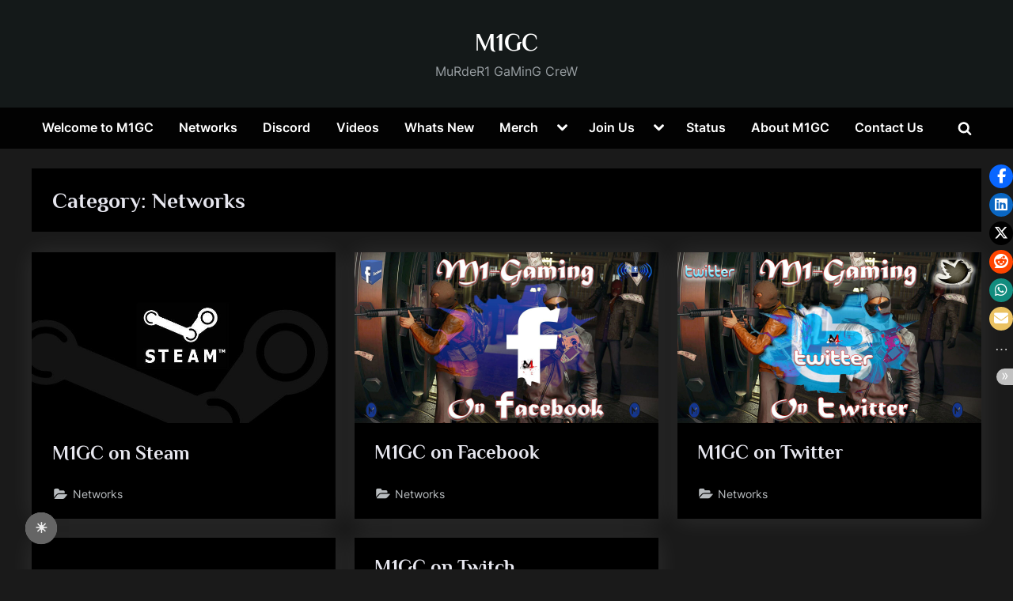

--- FILE ---
content_type: text/html; charset=UTF-8
request_url: https://m1-gamingz.com/category/networks/
body_size: 15920
content:
<!DOCTYPE html>
<html lang="en-US">
<head>
<meta charset="UTF-8">
<meta name="viewport" content="width=device-width, initial-scale=1.0">
<link rel="profile" href="https://gmpg.org/xfn/11">
<title>Networks &#8211; M1GC</title>
<meta name='robots' content='max-image-preview:large' />
<link rel='dns-prefetch' href='//embed.twitch.tv' />
<link rel='dns-prefetch' href='//cdn.jsdelivr.net' />
<link rel="alternate" type="application/rss+xml" title="M1GC &raquo; Feed" href="https://m1-gamingz.com/feed/" />
<link rel="alternate" type="application/rss+xml" title="M1GC &raquo; Networks Category Feed" href="https://m1-gamingz.com/category/networks/feed/" />
<style id='wp-img-auto-sizes-contain-inline-css'>
img:is([sizes=auto i],[sizes^="auto," i]){contain-intrinsic-size:3000px 1500px}
/*# sourceURL=wp-img-auto-sizes-contain-inline-css */
</style>
<style id='wp-emoji-styles-inline-css'>
img.wp-smiley, img.emoji {
display: inline !important;
border: none !important;
box-shadow: none !important;
height: 1em !important;
width: 1em !important;
margin: 0 0.07em !important;
vertical-align: -0.1em !important;
background: none !important;
padding: 0 !important;
}
/*# sourceURL=wp-emoji-styles-inline-css */
</style>
<!-- <link rel='stylesheet' id='wp-block-library-css' href='https://m1-gamingz.com/wp-includes/css/dist/block-library/style.min.css?ver=6.9' media='all' /> -->
<link rel="stylesheet" type="text/css" href="//m1-gamingz.com/wp-content/cache/wpfc-minified/masyikhp/61hrs.css" media="all"/>
<style id='wp-block-library-theme-inline-css'>
.wp-block-audio :where(figcaption){color:#555;font-size:13px;text-align:center}.is-dark-theme .wp-block-audio :where(figcaption){color:#ffffffa6}.wp-block-audio{margin:0 0 1em}.wp-block-code{border:1px solid #ccc;border-radius:4px;font-family:Menlo,Consolas,monaco,monospace;padding:.8em 1em}.wp-block-embed :where(figcaption){color:#555;font-size:13px;text-align:center}.is-dark-theme .wp-block-embed :where(figcaption){color:#ffffffa6}.wp-block-embed{margin:0 0 1em}.blocks-gallery-caption{color:#555;font-size:13px;text-align:center}.is-dark-theme .blocks-gallery-caption{color:#ffffffa6}:root :where(.wp-block-image figcaption){color:#555;font-size:13px;text-align:center}.is-dark-theme :root :where(.wp-block-image figcaption){color:#ffffffa6}.wp-block-image{margin:0 0 1em}.wp-block-pullquote{border-bottom:4px solid;border-top:4px solid;color:currentColor;margin-bottom:1.75em}.wp-block-pullquote :where(cite),.wp-block-pullquote :where(footer),.wp-block-pullquote__citation{color:currentColor;font-size:.8125em;font-style:normal;text-transform:uppercase}.wp-block-quote{border-left:.25em solid;margin:0 0 1.75em;padding-left:1em}.wp-block-quote cite,.wp-block-quote footer{color:currentColor;font-size:.8125em;font-style:normal;position:relative}.wp-block-quote:where(.has-text-align-right){border-left:none;border-right:.25em solid;padding-left:0;padding-right:1em}.wp-block-quote:where(.has-text-align-center){border:none;padding-left:0}.wp-block-quote.is-large,.wp-block-quote.is-style-large,.wp-block-quote:where(.is-style-plain){border:none}.wp-block-search .wp-block-search__label{font-weight:700}.wp-block-search__button{border:1px solid #ccc;padding:.375em .625em}:where(.wp-block-group.has-background){padding:1.25em 2.375em}.wp-block-separator.has-css-opacity{opacity:.4}.wp-block-separator{border:none;border-bottom:2px solid;margin-left:auto;margin-right:auto}.wp-block-separator.has-alpha-channel-opacity{opacity:1}.wp-block-separator:not(.is-style-wide):not(.is-style-dots){width:100px}.wp-block-separator.has-background:not(.is-style-dots){border-bottom:none;height:1px}.wp-block-separator.has-background:not(.is-style-wide):not(.is-style-dots){height:2px}.wp-block-table{margin:0 0 1em}.wp-block-table td,.wp-block-table th{word-break:normal}.wp-block-table :where(figcaption){color:#555;font-size:13px;text-align:center}.is-dark-theme .wp-block-table :where(figcaption){color:#ffffffa6}.wp-block-video :where(figcaption){color:#555;font-size:13px;text-align:center}.is-dark-theme .wp-block-video :where(figcaption){color:#ffffffa6}.wp-block-video{margin:0 0 1em}:root :where(.wp-block-template-part.has-background){margin-bottom:0;margin-top:0;padding:1.25em 2.375em}
/*# sourceURL=/wp-includes/css/dist/block-library/theme.min.css */
</style>
<style id='classic-theme-styles-inline-css'>
/*! This file is auto-generated */
.wp-block-button__link{color:#fff;background-color:#32373c;border-radius:9999px;box-shadow:none;text-decoration:none;padding:calc(.667em + 2px) calc(1.333em + 2px);font-size:1.125em}.wp-block-file__button{background:#32373c;color:#fff;text-decoration:none}
/*# sourceURL=/wp-includes/css/classic-themes.min.css */
</style>
<style id='streamweasels-streamweasels-kick-integration-style-inline-css'>
/*# sourceURL=https://m1-gamingz.com/wp-content/plugins/streamweasels-kick-integration/build/kick-integration/style-index.css */
</style>
<style id='streamweasels-streamweasels-kick-embed-style-inline-css'>
/*# sourceURL=https://m1-gamingz.com/wp-content/plugins/streamweasels-kick-integration/build/kick-embed/style-index.css */
</style>
<style id='streamweasels-twitch-integration-style-inline-css'>
/*# sourceURL=https://m1-gamingz.com/wp-content/plugins/streamweasels-twitch-integration/build/twitch-integration/style-index.css */
</style>
<style id='streamweasels-twitch-embed-style-inline-css'>
/*# sourceURL=https://m1-gamingz.com/wp-content/plugins/streamweasels-twitch-integration/build/twitch-embed/style-index.css */
</style>
<style id='global-styles-inline-css'>
:root{--wp--preset--aspect-ratio--square: 1;--wp--preset--aspect-ratio--4-3: 4/3;--wp--preset--aspect-ratio--3-4: 3/4;--wp--preset--aspect-ratio--3-2: 3/2;--wp--preset--aspect-ratio--2-3: 2/3;--wp--preset--aspect-ratio--16-9: 16/9;--wp--preset--aspect-ratio--9-16: 9/16;--wp--preset--color--black: #000000;--wp--preset--color--cyan-bluish-gray: #abb8c3;--wp--preset--color--white: #ffffff;--wp--preset--color--pale-pink: #f78da7;--wp--preset--color--vivid-red: #cf2e2e;--wp--preset--color--luminous-vivid-orange: #ff6900;--wp--preset--color--luminous-vivid-amber: #fcb900;--wp--preset--color--light-green-cyan: #7bdcb5;--wp--preset--color--vivid-green-cyan: #00d084;--wp--preset--color--pale-cyan-blue: #8ed1fc;--wp--preset--color--vivid-cyan-blue: #0693e3;--wp--preset--color--vivid-purple: #9b51e0;--wp--preset--gradient--vivid-cyan-blue-to-vivid-purple: linear-gradient(135deg,rgb(6,147,227) 0%,rgb(155,81,224) 100%);--wp--preset--gradient--light-green-cyan-to-vivid-green-cyan: linear-gradient(135deg,rgb(122,220,180) 0%,rgb(0,208,130) 100%);--wp--preset--gradient--luminous-vivid-amber-to-luminous-vivid-orange: linear-gradient(135deg,rgb(252,185,0) 0%,rgb(255,105,0) 100%);--wp--preset--gradient--luminous-vivid-orange-to-vivid-red: linear-gradient(135deg,rgb(255,105,0) 0%,rgb(207,46,46) 100%);--wp--preset--gradient--very-light-gray-to-cyan-bluish-gray: linear-gradient(135deg,rgb(238,238,238) 0%,rgb(169,184,195) 100%);--wp--preset--gradient--cool-to-warm-spectrum: linear-gradient(135deg,rgb(74,234,220) 0%,rgb(151,120,209) 20%,rgb(207,42,186) 40%,rgb(238,44,130) 60%,rgb(251,105,98) 80%,rgb(254,248,76) 100%);--wp--preset--gradient--blush-light-purple: linear-gradient(135deg,rgb(255,206,236) 0%,rgb(152,150,240) 100%);--wp--preset--gradient--blush-bordeaux: linear-gradient(135deg,rgb(254,205,165) 0%,rgb(254,45,45) 50%,rgb(107,0,62) 100%);--wp--preset--gradient--luminous-dusk: linear-gradient(135deg,rgb(255,203,112) 0%,rgb(199,81,192) 50%,rgb(65,88,208) 100%);--wp--preset--gradient--pale-ocean: linear-gradient(135deg,rgb(255,245,203) 0%,rgb(182,227,212) 50%,rgb(51,167,181) 100%);--wp--preset--gradient--electric-grass: linear-gradient(135deg,rgb(202,248,128) 0%,rgb(113,206,126) 100%);--wp--preset--gradient--midnight: linear-gradient(135deg,rgb(2,3,129) 0%,rgb(40,116,252) 100%);--wp--preset--font-size--small: 13px;--wp--preset--font-size--medium: 20px;--wp--preset--font-size--large: 36px;--wp--preset--font-size--x-large: 42px;--wp--preset--spacing--20: 0.44rem;--wp--preset--spacing--30: 0.67rem;--wp--preset--spacing--40: 1rem;--wp--preset--spacing--50: 1.5rem;--wp--preset--spacing--60: 2.25rem;--wp--preset--spacing--70: 3.38rem;--wp--preset--spacing--80: 5.06rem;--wp--preset--shadow--natural: 6px 6px 9px rgba(0, 0, 0, 0.2);--wp--preset--shadow--deep: 12px 12px 50px rgba(0, 0, 0, 0.4);--wp--preset--shadow--sharp: 6px 6px 0px rgba(0, 0, 0, 0.2);--wp--preset--shadow--outlined: 6px 6px 0px -3px rgb(255, 255, 255), 6px 6px rgb(0, 0, 0);--wp--preset--shadow--crisp: 6px 6px 0px rgb(0, 0, 0);}:where(.is-layout-flex){gap: 0.5em;}:where(.is-layout-grid){gap: 0.5em;}body .is-layout-flex{display: flex;}.is-layout-flex{flex-wrap: wrap;align-items: center;}.is-layout-flex > :is(*, div){margin: 0;}body .is-layout-grid{display: grid;}.is-layout-grid > :is(*, div){margin: 0;}:where(.wp-block-columns.is-layout-flex){gap: 2em;}:where(.wp-block-columns.is-layout-grid){gap: 2em;}:where(.wp-block-post-template.is-layout-flex){gap: 1.25em;}:where(.wp-block-post-template.is-layout-grid){gap: 1.25em;}.has-black-color{color: var(--wp--preset--color--black) !important;}.has-cyan-bluish-gray-color{color: var(--wp--preset--color--cyan-bluish-gray) !important;}.has-white-color{color: var(--wp--preset--color--white) !important;}.has-pale-pink-color{color: var(--wp--preset--color--pale-pink) !important;}.has-vivid-red-color{color: var(--wp--preset--color--vivid-red) !important;}.has-luminous-vivid-orange-color{color: var(--wp--preset--color--luminous-vivid-orange) !important;}.has-luminous-vivid-amber-color{color: var(--wp--preset--color--luminous-vivid-amber) !important;}.has-light-green-cyan-color{color: var(--wp--preset--color--light-green-cyan) !important;}.has-vivid-green-cyan-color{color: var(--wp--preset--color--vivid-green-cyan) !important;}.has-pale-cyan-blue-color{color: var(--wp--preset--color--pale-cyan-blue) !important;}.has-vivid-cyan-blue-color{color: var(--wp--preset--color--vivid-cyan-blue) !important;}.has-vivid-purple-color{color: var(--wp--preset--color--vivid-purple) !important;}.has-black-background-color{background-color: var(--wp--preset--color--black) !important;}.has-cyan-bluish-gray-background-color{background-color: var(--wp--preset--color--cyan-bluish-gray) !important;}.has-white-background-color{background-color: var(--wp--preset--color--white) !important;}.has-pale-pink-background-color{background-color: var(--wp--preset--color--pale-pink) !important;}.has-vivid-red-background-color{background-color: var(--wp--preset--color--vivid-red) !important;}.has-luminous-vivid-orange-background-color{background-color: var(--wp--preset--color--luminous-vivid-orange) !important;}.has-luminous-vivid-amber-background-color{background-color: var(--wp--preset--color--luminous-vivid-amber) !important;}.has-light-green-cyan-background-color{background-color: var(--wp--preset--color--light-green-cyan) !important;}.has-vivid-green-cyan-background-color{background-color: var(--wp--preset--color--vivid-green-cyan) !important;}.has-pale-cyan-blue-background-color{background-color: var(--wp--preset--color--pale-cyan-blue) !important;}.has-vivid-cyan-blue-background-color{background-color: var(--wp--preset--color--vivid-cyan-blue) !important;}.has-vivid-purple-background-color{background-color: var(--wp--preset--color--vivid-purple) !important;}.has-black-border-color{border-color: var(--wp--preset--color--black) !important;}.has-cyan-bluish-gray-border-color{border-color: var(--wp--preset--color--cyan-bluish-gray) !important;}.has-white-border-color{border-color: var(--wp--preset--color--white) !important;}.has-pale-pink-border-color{border-color: var(--wp--preset--color--pale-pink) !important;}.has-vivid-red-border-color{border-color: var(--wp--preset--color--vivid-red) !important;}.has-luminous-vivid-orange-border-color{border-color: var(--wp--preset--color--luminous-vivid-orange) !important;}.has-luminous-vivid-amber-border-color{border-color: var(--wp--preset--color--luminous-vivid-amber) !important;}.has-light-green-cyan-border-color{border-color: var(--wp--preset--color--light-green-cyan) !important;}.has-vivid-green-cyan-border-color{border-color: var(--wp--preset--color--vivid-green-cyan) !important;}.has-pale-cyan-blue-border-color{border-color: var(--wp--preset--color--pale-cyan-blue) !important;}.has-vivid-cyan-blue-border-color{border-color: var(--wp--preset--color--vivid-cyan-blue) !important;}.has-vivid-purple-border-color{border-color: var(--wp--preset--color--vivid-purple) !important;}.has-vivid-cyan-blue-to-vivid-purple-gradient-background{background: var(--wp--preset--gradient--vivid-cyan-blue-to-vivid-purple) !important;}.has-light-green-cyan-to-vivid-green-cyan-gradient-background{background: var(--wp--preset--gradient--light-green-cyan-to-vivid-green-cyan) !important;}.has-luminous-vivid-amber-to-luminous-vivid-orange-gradient-background{background: var(--wp--preset--gradient--luminous-vivid-amber-to-luminous-vivid-orange) !important;}.has-luminous-vivid-orange-to-vivid-red-gradient-background{background: var(--wp--preset--gradient--luminous-vivid-orange-to-vivid-red) !important;}.has-very-light-gray-to-cyan-bluish-gray-gradient-background{background: var(--wp--preset--gradient--very-light-gray-to-cyan-bluish-gray) !important;}.has-cool-to-warm-spectrum-gradient-background{background: var(--wp--preset--gradient--cool-to-warm-spectrum) !important;}.has-blush-light-purple-gradient-background{background: var(--wp--preset--gradient--blush-light-purple) !important;}.has-blush-bordeaux-gradient-background{background: var(--wp--preset--gradient--blush-bordeaux) !important;}.has-luminous-dusk-gradient-background{background: var(--wp--preset--gradient--luminous-dusk) !important;}.has-pale-ocean-gradient-background{background: var(--wp--preset--gradient--pale-ocean) !important;}.has-electric-grass-gradient-background{background: var(--wp--preset--gradient--electric-grass) !important;}.has-midnight-gradient-background{background: var(--wp--preset--gradient--midnight) !important;}.has-small-font-size{font-size: var(--wp--preset--font-size--small) !important;}.has-medium-font-size{font-size: var(--wp--preset--font-size--medium) !important;}.has-large-font-size{font-size: var(--wp--preset--font-size--large) !important;}.has-x-large-font-size{font-size: var(--wp--preset--font-size--x-large) !important;}
:where(.wp-block-post-template.is-layout-flex){gap: 1.25em;}:where(.wp-block-post-template.is-layout-grid){gap: 1.25em;}
:where(.wp-block-term-template.is-layout-flex){gap: 1.25em;}:where(.wp-block-term-template.is-layout-grid){gap: 1.25em;}
:where(.wp-block-columns.is-layout-flex){gap: 2em;}:where(.wp-block-columns.is-layout-grid){gap: 2em;}
:root :where(.wp-block-pullquote){font-size: 1.5em;line-height: 1.6;}
/*# sourceURL=global-styles-inline-css */
</style>
<style id='darkmodetg-inline-css'>
html{opacity:1}html.dmtg-fade{opacity:0;background:#000000}.darkmode--activated embed,.darkmode--activated iframe,.darkmode--activated img,.darkmode--activated video{filter:invert(100%)}.darkmode--activated embed:fullscreen,.darkmode--activated iframe:fullscreen,.darkmode--activated video:fullscreen,.darkmode--activated .darkmode-toggle img.emoji{filter:invert(0%)}.darkmode--activated [style*="background-image: url"],.darkmode--activated [style*="background-image:url"]{filter:invert(100%)}.darkmode--activated .wp-block-cover[style*="background-image: url"] .wp-block-cover[style*="background-image: url"],.darkmode--activated .wp-block-cover[style*="background-image: url"] .wp-block-cover[style*="background-image:url"],.darkmode--activated .wp-block-cover[style*="background-image: url"] embed,.darkmode--activated .wp-block-cover[style*="background-image: url"] figure[class*=wp-duotone-],.darkmode--activated .wp-block-cover[style*="background-image: url"] iframe,.darkmode--activated .wp-block-cover[style*="background-image: url"] img,.darkmode--activated .wp-block-cover[style*="background-image: url"] video,.darkmode--activated .wp-block-cover[style*="background-image:url"] .wp-block-cover[style*="background-image: url"],.darkmode--activated .wp-block-cover[style*="background-image:url"] .wp-block-cover[style*="background-image:url"],.darkmode--activated .wp-block-cover[style*="background-image:url"] embed,.darkmode--activated .wp-block-cover[style*="background-image:url"] figure[class*=wp-duotone-],.darkmode--activated .wp-block-cover[style*="background-image:url"] iframe,.darkmode--activated .wp-block-cover[style*="background-image:url"] img,.darkmode--activated .wp-block-cover[style*="background-image:url"] video{filter:invert(0)}.darkmode--activated figure[class*=wp-duotone-],.darkmode--activated .swp-compact-cover-container{filter:invert(1)}body.custom-background.darkmode--activated .darkmode-background{background:#fff;mix-blend-mode:difference}.darkmode--activated .stssm-social-icons{filter:invert(100%)}.darkmode--activated .dmt-filter-1{filter:invert(1)!important}.darkmode--activated .dmt-filter-0{filter:invert(0)!important}
/*# sourceURL=darkmodetg-inline-css */
</style>
<!-- <link rel='stylesheet' id='stssm-css' href='https://m1-gamingz.com/wp-content/plugins/share-social-media/assets/css/stssm.min.css?ver=1.7.3' media='all' /> -->
<!-- <link rel='stylesheet' id='stssm-sticky-right-css' href='https://m1-gamingz.com/wp-content/plugins/share-social-media/assets/css/stssm-sticky-right.css?ver=1.7.3' media='all' /> -->
<!-- <link rel='stylesheet' id='streamweasels-kick-integration-css' href='https://m1-gamingz.com/wp-content/plugins/streamweasels-kick-integration/public/dist/streamweasels-public.min.css?ver=1.1.6' media='all' /> -->
<link rel="stylesheet" type="text/css" href="//m1-gamingz.com/wp-content/cache/wpfc-minified/6k1nxna7/61hrs.css" media="all"/>
<style id='streamweasels-kick-integration-inline-css'>
:root {
--kick-logo-bg-colour: transparent;
--kick-logo-border-colour: transparent;
--kick-max-width: none;
--kick-hover-colour: transparent;    
--kick-tile-bg-colour: #0E0E10;
--kick-tile-title-colour: #DEDEE3;
--kick-tile-subtitle-colour: #adb8a8;
--kick-tile-rounded-corners: 0;
--kick-tile-column-count: 4;
--kick-tile-column-spacing: 10;
--kick-tile-vods-column-count: 4;
--kick-tile-vods-column-spacing: 10;				
--kick-status-vertical-distance: 25;
--kick-status-horizontal-distance: 25;
--kick-status-logo-accent-colour: #6441A4;
--kick-status-logo-background-colour: #6441A4;
--kick-status-carousel-background-colour: #fff;
--kick-status-carousel-arrow-colour: #000;				   			
}
/*# sourceURL=streamweasels-kick-integration-inline-css */
</style>
<!-- <link rel='stylesheet' id='streamweasels-css' href='https://m1-gamingz.com/wp-content/plugins/streamweasels-twitch-integration/public/dist/streamweasels-public.min.css?ver=1.9.4' media='all' /> -->
<link rel="stylesheet" type="text/css" href="//m1-gamingz.com/wp-content/cache/wpfc-minified/7im38hdy/61hrs.css" media="all"/>
<style id='streamweasels-inline-css'>
:root {
--logo-bg-colour: transparent;
--logo-border-colour: transparent;
--max-width: none;
--tile-bg-colour: #0E0E10;
--tile-title-colour: #DEDEE3;
--tile-subtitle-colour: #adb8a8;
--tile-rounded-corners: 0;
--hover-colour: transparent;
--controls-bg-colour: #000;
--controls-arrow-colour: #fff;
--controls-border-colour: #fff;
--tile-column-count: 4;
--tile-column-spacing: 10;
--tile-vods-column-count: 3;
--tile-vods-column-spacing: 10;
--status-vertical-distance: 25;
--status-horizontal-distance: 25;
--status-logo-accent-colour: #6441A4;
--status-logo-background-colour: #6441A4;
--status-carousel-background-colour: #fff;
--status-carousel-arrow-colour: #000;
}
/*# sourceURL=streamweasels-inline-css */
</style>
<!-- <link rel='stylesheet' id='woocommerce-layout-css' href='https://m1-gamingz.com/wp-content/plugins/woocommerce/assets/css/woocommerce-layout.css?ver=10.3.6' media='all' /> -->
<link rel="stylesheet" type="text/css" href="//m1-gamingz.com/wp-content/cache/wpfc-minified/mcghr97m/61hrs.css" media="all"/>
<!-- <link rel='stylesheet' id='woocommerce-smallscreen-css' href='https://m1-gamingz.com/wp-content/plugins/woocommerce/assets/css/woocommerce-smallscreen.css?ver=10.3.6' media='only screen and (max-width: 768px)' /> -->
<link rel="stylesheet" type="text/css" href="//m1-gamingz.com/wp-content/cache/wpfc-minified/8le68e80/61hrs.css" media="only screen and (max-width: 768px)"/>
<!-- <link rel='stylesheet' id='woocommerce-general-css' href='https://m1-gamingz.com/wp-content/plugins/woocommerce/assets/css/woocommerce.css?ver=10.3.6' media='all' /> -->
<link rel="stylesheet" type="text/css" href="//m1-gamingz.com/wp-content/cache/wpfc-minified/77h7d5ga/61hrs.css" media="all"/>
<style id='woocommerce-inline-inline-css'>
.woocommerce form .form-row .required { visibility: visible; }
/*# sourceURL=woocommerce-inline-inline-css */
</style>
<!-- <link rel='stylesheet' id='gateway-css' href='https://m1-gamingz.com/wp-content/plugins/woocommerce-paypal-payments/modules/ppcp-button/assets/css/gateway.css?ver=3.3.0' media='all' /> -->
<!-- <link rel='stylesheet' id='brands-styles-css' href='https://m1-gamingz.com/wp-content/plugins/woocommerce/assets/css/brands.css?ver=10.3.6' media='all' /> -->
<!-- <link rel='stylesheet' id='pressbook-masonry-dark-fonts-css' href='https://m1-gamingz.com/wp-content/fonts/0513007f61eeec9027e677307e151ea3.css' media='all' /> -->
<!-- <link rel='stylesheet' id='pressbook-style-css' href='https://m1-gamingz.com/wp-content/themes/pressbook/style.min.css?ver=2.1.1' media='all' /> -->
<!-- <link rel='stylesheet' id='pressbook-masonry-dark-style-css' href='https://m1-gamingz.com/wp-content/themes/pressbook-masonry-dark/style.min.css?ver=1.2.3' media='all' /> -->
<link rel="stylesheet" type="text/css" href="//m1-gamingz.com/wp-content/cache/wpfc-minified/l0yw331h/61hrs.css" media="all"/>
<style id='pressbook-masonry-dark-style-inline-css'>
.site-branding{background-position:center center;}.site-branding{background-repeat:repeat;}.site-branding{background-size:contain;}.top-banner-image{max-height:150px;}.top-navbar{background:linear-gradient(0deg, #6709b4 0%, #390564 100%);}.social-navigation a:active .svg-icon,.social-navigation a:focus .svg-icon,.social-navigation a:hover .svg-icon{color:#6709b4;}.primary-navbar,.main-navigation ul ul{background:rgba(0,0,0,0.9);}.site-branding{background-color:rgba(20,26,26,0.96);}.site-title,.site-title a,.site-title a:active,.site-title a:focus,.site-title a:hover{color:#ffffff;}.site-tagline{color:#999fa3;}.more-link,.wp-block-search .wp-block-search__button,button,input[type=button],input[type=reset],input[type=submit]{background-image:linear-gradient(to right, #5b08a0 0%, #8023ce 51%, #5b08a0 100%);}.more-link,.wp-block-search .wp-block-search__button,button,input[type=button],input[type=reset],input[type=submit]{font-weight:600;}h1,h2,h3,h4,h5,h6{font-weight:700;}.site-title{font-weight:700;}.c-sidebar .widget{border-color:#101010;}.footer-widgets,.copyright-text{background:rgba(0,0,0,0.94);}.copyright-text a,.footer-widgets .widget li::before{color:#b57de3;}.footer-widgets .widget .widget-title::after,.footer-widgets .widget_block h1:first-child::after,.footer-widgets .widget_block h2:first-child::after,.footer-widgets .widget_block h3:first-child::after{background:#b57de3;}.main-navigation .menu .current-menu-ancestor>a,.main-navigation .menu .current-menu-item>a,.main-navigation .menu .current-menu-parent>a,.main-navigation .main-navigation-arrow-btn:active,.main-navigation .main-navigation-arrow-btn:hover,.main-navigation a:active,.main-navigation a:focus,.main-navigation a:hover,.main-navigation li.focus>.main-navigation-arrow-btn,.main-navigation:not(.toggled) li:hover>.main-navigation-arrow-btn{background:rgba(103,9,180,0.95);}
/*# sourceURL=pressbook-masonry-dark-style-inline-css */
</style>
<script src='//m1-gamingz.com/wp-content/cache/wpfc-minified/8wih6h8u/61hrs.js' type="text/javascript"></script>
<!-- <script src="https://m1-gamingz.com/wp-includes/js/jquery/jquery.min.js?ver=3.7.1" id="jquery-core-js"></script> -->
<!-- <script src="https://m1-gamingz.com/wp-includes/js/jquery/jquery-migrate.min.js?ver=3.4.1" id="jquery-migrate-js"></script> -->
<script id="darkmodetg-fade-js-after">
("true" === window.localStorage.getItem("darkmode")) && document.documentElement.classList.add("dmtg-fade");
//# sourceURL=darkmodetg-fade-js-after
</script>
<script src="https://embed.twitch.tv/embed/v1.js?ver=6.9" id="twitch-API-js"></script>
<script src='//m1-gamingz.com/wp-content/cache/wpfc-minified/8y8t6qa6/61hrs.js' type="text/javascript"></script>
<!-- <script src="https://m1-gamingz.com/wp-content/plugins/woocommerce/assets/js/jquery-blockui/jquery.blockUI.min.js?ver=2.7.0-wc.10.3.6" id="wc-jquery-blockui-js" defer data-wp-strategy="defer"></script> -->
<script id="wc-add-to-cart-js-extra">
var wc_add_to_cart_params = {"ajax_url":"/wp-admin/admin-ajax.php","wc_ajax_url":"/?wc-ajax=%%endpoint%%","i18n_view_cart":"View cart","cart_url":"https://m1-gamingz.com/cart/","is_cart":"","cart_redirect_after_add":"yes"};
//# sourceURL=wc-add-to-cart-js-extra
</script>
<script src='//m1-gamingz.com/wp-content/cache/wpfc-minified/dj19n9hr/61hrs.js' type="text/javascript"></script>
<!-- <script src="https://m1-gamingz.com/wp-content/plugins/woocommerce/assets/js/frontend/add-to-cart.min.js?ver=10.3.6" id="wc-add-to-cart-js" defer data-wp-strategy="defer"></script> -->
<!-- <script src="https://m1-gamingz.com/wp-content/plugins/woocommerce/assets/js/js-cookie/js.cookie.min.js?ver=2.1.4-wc.10.3.6" id="wc-js-cookie-js" defer data-wp-strategy="defer"></script> -->
<script id="woocommerce-js-extra">
var woocommerce_params = {"ajax_url":"/wp-admin/admin-ajax.php","wc_ajax_url":"/?wc-ajax=%%endpoint%%","i18n_password_show":"Show password","i18n_password_hide":"Hide password"};
//# sourceURL=woocommerce-js-extra
</script>
<script src='//m1-gamingz.com/wp-content/cache/wpfc-minified/79poitj8/61hrs.js' type="text/javascript"></script>
<!-- <script src="https://m1-gamingz.com/wp-content/plugins/woocommerce/assets/js/frontend/woocommerce.min.js?ver=10.3.6" id="woocommerce-js" defer data-wp-strategy="defer"></script> -->
<script id="WCPAY_ASSETS-js-extra">
var wcpayAssets = {"url":"https://m1-gamingz.com/wp-content/plugins/woocommerce-payments/dist/"};
//# sourceURL=WCPAY_ASSETS-js-extra
</script>
<script src='//m1-gamingz.com/wp-content/cache/wpfc-minified/r7bzr0a/61hrs.js' type="text/javascript"></script>
<!-- <script src="https://m1-gamingz.com/wp-content/themes/pressbook-masonry-dark/assets/macy/macy.min.js?ver=2.5.1" id="macy-js"></script> -->
<link rel="https://api.w.org/" href="https://m1-gamingz.com/wp-json/" /><link rel="alternate" title="JSON" type="application/json" href="https://m1-gamingz.com/wp-json/wp/v2/categories/3" /><link rel="EditURI" type="application/rsd+xml" title="RSD" href="https://m1-gamingz.com/xmlrpc.php?rsd" />
<meta name="generator" content="WordPress 6.9" />
<meta name="generator" content="WooCommerce 10.3.6" />
<meta name="cdp-version" content="1.5.0" /><link rel="shortcut icon" href="https://m1gc.m1-gamingz.com/uploads/monthly_2022_06/M1GC.thumb.jpg.e3737f1861ba21d7d5e64bbcff2fcfac.jpg" />
<link rel="apple-touch-icon" href="https://m1gc.m1-gamingz.com/uploads/monthly_2022_06/M1GC.thumb.jpg.e3737f1861ba21d7d5e64bbcff2fcfac.jpg" />
<link rel="apple-touch-icon" href="https://m1gc.m1-gamingz.com/uploads/monthly_2022_06/M1GC.thumb.jpg.e3737f1861ba21d7d5e64bbcff2fcfac.jpg" />
<link rel="icon" href="https://m1gc.m1-gamingz.com/uploads/monthly_2022_06/M1GC.thumb.jpg.e3737f1861ba21d7d5e64bbcff2fcfac.jpg" />
<link rel="icon" href="https://m1gc.m1-gamingz.com/uploads/monthly_2022_06/M1GC.thumb.jpg.e3737f1861ba21d7d5e64bbcff2fcfac.jpg" />
<style>/* CSS added by WP Meta and Date Remover*/.entry-meta {display:none !important;}
.home .entry-meta { display: none; }
.entry-footer {display:none !important;}
.home .entry-footer { display: none; }</style>	<noscript><style>.woocommerce-product-gallery{ opacity: 1 !important; }</style></noscript>
<meta name="generator" content="Elementor 3.33.3; features: e_font_icon_svg, additional_custom_breakpoints; settings: css_print_method-external, google_font-enabled, font_display-auto">
<style>
.e-con.e-parent:nth-of-type(n+4):not(.e-lazyloaded):not(.e-no-lazyload),
.e-con.e-parent:nth-of-type(n+4):not(.e-lazyloaded):not(.e-no-lazyload) * {
background-image: none !important;
}
@media screen and (max-height: 1024px) {
.e-con.e-parent:nth-of-type(n+3):not(.e-lazyloaded):not(.e-no-lazyload),
.e-con.e-parent:nth-of-type(n+3):not(.e-lazyloaded):not(.e-no-lazyload) * {
background-image: none !important;
}
}
@media screen and (max-height: 640px) {
.e-con.e-parent:nth-of-type(n+2):not(.e-lazyloaded):not(.e-no-lazyload),
.e-con.e-parent:nth-of-type(n+2):not(.e-lazyloaded):not(.e-no-lazyload) * {
background-image: none !important;
}
}
</style>
<!-- ## NXS/OG ## --><!-- ## NXSOGTAGS ## --><!-- ## NXS/OG ## -->
</head>
<body class="archive category category-networks category-3 wp-embed-responsive wp-theme-pressbook wp-child-theme-pressbook-masonry-dark theme-pressbook woocommerce-no-js eio-default hfeed double-sidebar left-right-sidebar pressbook-dark wc-no-sidebar elementor-default elementor-kit-535 pb-content-grid">
<div id="page" class="site">
<a class="skip-link screen-reader-text" href="#content">Skip to content</a>
<header id="masthead" class="site-header">
<div class="site-branding">
<div class="u-wrapper site-branding-wrap">
<div class="site-logo-title logo--lg-size-6 logo--md-size-5 logo--sm-size-2">
<div class="site-title-tagline">
<p class="site-title site-title--lg-size-5 site-title--md-size-6 site-title--sm-size-3"><a href="https://m1-gamingz.com/" rel="home">M1GC</a></p>
<p class="site-tagline tagline--lg-size-5 tagline--md-size-4 tagline--sm-size-2">MuRdeR1 GaMinG CreW</p>
</div><!-- .site-title-tagline -->
</div><!-- .site-logo-title -->
</div><!-- .site-branding-wrap -->
</div><!-- .site-branding -->
<div class="primary-navbar">
<div class="u-wrapper primary-navbar-wrap">
<nav id="site-navigation" class="main-navigation" aria-label="Primary Menu">
<button class="primary-menu-toggle" aria-controls="primary-menu" aria-expanded="false" aria-label="Toggle Primary Menu">
<svg class="svg-icon" width="24" height="24" aria-hidden="true" role="img" focusable="false" viewBox="0.0 0 1536.0 2048" xmlns="http://www.w3.org/2000/svg"><path d="M1536,1472v128c0,17.333-6.333,32.333-19,45s-27.667,19-45,19H64c-17.333,0-32.333-6.333-45-19s-19-27.667-19-45v-128  c0-17.333,6.333-32.333,19-45s27.667-19,45-19h1408c17.333,0,32.333,6.333,45,19S1536,1454.667,1536,1472z M1536,960v128  c0,17.333-6.333,32.333-19,45s-27.667,19-45,19H64c-17.333,0-32.333-6.333-45-19s-19-27.667-19-45V960c0-17.333,6.333-32.333,19-45  s27.667-19,45-19h1408c17.333,0,32.333,6.333,45,19S1536,942.667,1536,960z M1536,448v128c0,17.333-6.333,32.333-19,45  s-27.667,19-45,19H64c-17.333,0-32.333-6.333-45-19S0,593.333,0,576V448c0-17.333,6.333-32.333,19-45s27.667-19,45-19h1408  c17.333,0,32.333,6.333,45,19S1536,430.667,1536,448z"></path></svg><svg class="svg-icon" width="24" height="24" aria-hidden="true" role="img" focusable="false" viewBox="0 0 1792 1792" xmlns="http://www.w3.org/2000/svg"><path d="M1490 1322q0 40-28 68l-136 136q-28 28-68 28t-68-28l-294-294-294 294q-28 28-68 28t-68-28l-136-136q-28-28-28-68t28-68l294-294-294-294q-28-28-28-68t28-68l136-136q28-28 68-28t68 28l294 294 294-294q28-28 68-28t68 28l136 136q28 28 28 68t-28 68l-294 294 294 294q28 28 28 68z" /></svg>				</button>
<div class="menu-m1gc-container"><ul id="primary-menu" class="menu"><li id="menu-item-23" class="menu-item menu-item-type-post_type menu-item-object-page menu-item-home menu-item-23"><a href="https://m1-gamingz.com/">Welcome to M1GC</a></li>
<li id="menu-item-427" class="menu-item menu-item-type-post_type menu-item-object-page menu-item-427"><a href="https://m1-gamingz.com/networks/">Networks</a></li>
<li id="menu-item-15" class="menu-item menu-item-type-post_type menu-item-object-page menu-item-15"><a target="_blank" href="https://discord.m1-gamingz.com#new_tab">Discord</a></li>
<li id="menu-item-436" class="menu-item menu-item-type-post_type menu-item-object-page menu-item-436"><a href="https://m1-gamingz.com/videos/">Videos</a></li>
<li id="menu-item-1917" class="menu-item menu-item-type-post_type menu-item-object-page current_page_parent menu-item-1917"><a href="https://m1-gamingz.com/whats-new/">Whats New</a></li>
<li id="menu-item-858" class="menu-item menu-item-type-post_type menu-item-object-page menu-item-has-children menu-item-858"><a href="/shop">Merch</a><button class="main-navigation-arrow-btn" aria-expanded="false"><span class="screen-reader-text">Toggle sub-menu</span><svg class="svg-icon" width="24" height="24" aria-hidden="true" role="img" focusable="false" viewBox="53.0 0 1558.0 2048" xmlns="http://www.w3.org/2000/svg"><path d="M1611,832c0,35.333-12.333,65.333-37,90l-651,651c-25.333,25.333-55.667,38-91,38c-36,0-66-12.667-90-38L91,922  c-25.333-24-38-54-38-90c0-35.333,12.667-65.667,38-91l74-75c26-24.667,56.333-37,91-37c35.333,0,65.333,12.333,90,37l486,486  l486-486c24.667-24.667,54.667-37,90-37c34.667,0,65,12.333,91,37l75,75C1598.667,767,1611,797.333,1611,832z" /></svg></button>
<ul class="sub-menu">
<li id="menu-item-886" class="menu-item menu-item-type-post_type menu-item-object-page menu-item-886"><a href="https://m1-gamingz.com/shop/">Shop</a></li>
<li id="menu-item-887" class="menu-item menu-item-type-custom menu-item-object-custom menu-item-887"><a href="https://m1-gamingz.com/my-account/orders/">Orders</a></li>
<li id="menu-item-883" class="menu-item menu-item-type-post_type menu-item-object-page menu-item-883"><a href="https://m1-gamingz.com/my-account/">My account</a></li>
<li id="menu-item-885" class="menu-item menu-item-type-post_type menu-item-object-page menu-item-885"><a href="https://m1-gamingz.com/cart/">Cart</a></li>
<li id="menu-item-884" class="menu-item menu-item-type-post_type menu-item-object-page menu-item-884"><a href="https://m1-gamingz.com/checkout/">Checkout</a></li>
<li id="menu-item-1874" class="menu-item menu-item-type-post_type menu-item-object-page menu-item-1874"><a href="https://m1-gamingz.com/shipping/">Shipping</a></li>
<li id="menu-item-1645" class="menu-item menu-item-type-post_type menu-item-object-page menu-item-1645"><a href="https://m1-gamingz.com/refund_returns/">Refund and Returns Policy</a></li>
</ul>
</li>
<li id="menu-item-17" class="menu-item menu-item-type-post_type menu-item-object-page menu-item-has-children menu-item-17"><a href="#">Join Us</a><button class="main-navigation-arrow-btn" aria-expanded="false"><span class="screen-reader-text">Toggle sub-menu</span><svg class="svg-icon" width="24" height="24" aria-hidden="true" role="img" focusable="false" viewBox="53.0 0 1558.0 2048" xmlns="http://www.w3.org/2000/svg"><path d="M1611,832c0,35.333-12.333,65.333-37,90l-651,651c-25.333,25.333-55.667,38-91,38c-36,0-66-12.667-90-38L91,922  c-25.333-24-38-54-38-90c0-35.333,12.667-65.667,38-91l74-75c26-24.667,56.333-37,91-37c35.333,0,65.333,12.333,90,37l486,486  l486-486c24.667-24.667,54.667-37,90-37c34.667,0,65,12.333,91,37l75,75C1598.667,767,1611,797.333,1611,832z" /></svg></button>
<ul class="sub-menu">
<li id="menu-item-375" class="menu-item menu-item-type-post_type menu-item-object-page menu-item-375"><a target="_blank" href="https://m1gc.m1-gamingz.com/login/#new_tab">Login</a></li>
<li id="menu-item-378" class="menu-item menu-item-type-post_type menu-item-object-page menu-item-378"><a target="_blank" href="https://m1gc.m1-gamingz.com/register/#new_tab">Sign Up</a></li>
<li id="menu-item-417" class="menu-item menu-item-type-post_type menu-item-object-page menu-item-417"><a target="_blank" href="https://m1gc.m1-gamingz.com#new_tab">M1GC</a></li>
</ul>
</li>
<li id="menu-item-3353" class="menu-item menu-item-type-post_type menu-item-object-page menu-item-3353"><a target="_blank" href="https://uptime.m1-gamingz.com#new_tab">Status</a></li>
<li id="menu-item-83" class="menu-item menu-item-type-post_type menu-item-object-page menu-item-83"><a href="https://m1-gamingz.com/about-m1gc/">About M1GC</a></li>
<li id="menu-item-109" class="menu-item menu-item-type-post_type menu-item-object-page menu-item-109"><a target="_blank" href="https://m1gc.m1-gamingz.com/contact/#new_tab">Contact Us</a></li>
<li class="primary-menu-search"><a href="#" class="primary-menu-search-toggle" aria-expanded="false"><span class="screen-reader-text">Toggle search form</span><svg class="svg-icon" width="24" height="24" aria-hidden="true" role="img" focusable="false" viewBox="0 0 1792 1792" xmlns="http://www.w3.org/2000/svg"><path d="M1216 832q0-185-131.5-316.5t-316.5-131.5-316.5 131.5-131.5 316.5 131.5 316.5 316.5 131.5 316.5-131.5 131.5-316.5zm512 832q0 52-38 90t-90 38q-54 0-90-38l-343-342q-179 124-399 124-143 0-273.5-55.5t-225-150-150-225-55.5-273.5 55.5-273.5 150-225 225-150 273.5-55.5 273.5 55.5 225 150 150 225 55.5 273.5q0 220-124 399l343 343q37 37 37 90z" /></svg><svg class="svg-icon" width="24" height="24" aria-hidden="true" role="img" focusable="false" viewBox="0 0 1792 1792" xmlns="http://www.w3.org/2000/svg"><path d="M1490 1322q0 40-28 68l-136 136q-28 28-68 28t-68-28l-294-294-294 294q-28 28-68 28t-68-28l-136-136q-28-28-28-68t28-68l294-294-294-294q-28-28-28-68t28-68l136-136q28-28 68-28t68 28l294 294 294-294q28-28 68-28t68 28l136 136q28 28 28 68t-28 68l-294 294 294 294q28 28 28 68z" /></svg></a><div class="search-form-wrap"><form role="search" method="get" class="search-form" action="https://m1-gamingz.com/">
<label>
<span class="screen-reader-text">Search for:</span>
<input type="search" class="search-field" placeholder="Search &hellip;" value="" name="s" />
</label>
<input type="submit" class="search-submit" value="Search" />
</form></div></li></ul></div>			</nav><!-- #site-navigation -->
</div><!-- .primary-navbar-wrap -->
</div><!-- .primary-navbar -->
</header><!-- #masthead -->
<div id="content" class="site-content">
<div class="pb-content-sidebar u-wrapper">
<main id="primary" class="site-main site-main-grid">
<header class="pb-archv-header pb-archv-header-show">
<h1 class="page-title pb-archv-title">Category: <span>Networks</span></h1>
</header>
<div class="pb-grid-post-row pb-grid-post-shadow">
<div class="pb-grid-post-col">
<article id="post-56" class="pb-article pb-grid-post post-56 post type-post status-publish format-standard has-post-thumbnail hentry category-networks">
<a class="post-thumbnail" href="https://steamcommunity.com/groups/M1-Gaming-Crew#new_tab" aria-hidden="true" tabindex="-1">
<img fetchpriority="high" width="760" height="428" src="https://m1-gamingz.com/wp-content/uploads/2018/08/steam.jpg" class="attachment-post-thumbnail size-post-thumbnail wp-post-image" alt="M1GC on Steam" decoding="async" srcset="https://m1-gamingz.com/wp-content/uploads/2018/08/steam.jpg 760w, https://m1-gamingz.com/wp-content/uploads/2018/08/steam-300x169.jpg 300w, https://m1-gamingz.com/wp-content/uploads/2018/08/steam-600x338.jpg 600w" sizes="(max-width: 760px) 100vw, 760px" />			</a><!-- .post-thumbnail -->
<header class="entry-header pb-grid-post-header">
<h2 class="entry-title"><a href="https://steamcommunity.com/groups/M1-Gaming-Crew#new_tab" rel="bookmark">M1GC on Steam</a></h2>				<div class="pb-grid-post-meta">
<span class="cat-links"><svg class="svg-icon" width="24" height="24" aria-hidden="true" role="img" focusable="false" viewBox="0.0 0 1879.0 2048" xmlns="http://www.w3.org/2000/svg"><path d="M1879,1080c0,20.667-10.333,42.667-31,66l-336,396c-28.667,34-68.833,62.833-120.5,86.5S1292,1664,1248,1664H160  c-22.667,0-42.833-4.333-60.5-13S73,1628,73,1608c0-20.667,10.333-42.667,31-66l336-396c28.667-34,68.833-62.833,120.5-86.5  S660,1024,704,1024h1088c22.667,0,42.833,4.333,60.5,13S1879,1060,1879,1080z M1536,736v160H704c-62.667,0-128.333,15.833-197,47.5  S383.667,1015,343,1063L6,1459l-5,6c0-2.667-0.167-6.833-0.5-12.5S0,1442.667,0,1440V480c0-61.333,22-114,66-158s96.667-66,158-66  h320c61.333,0,114,22,158,66s66,96.667,66,158v32h544c61.333,0,114,22,158,66S1536,674.667,1536,736z" /></svg><a href="https://m1-gamingz.com/category/networks/" rel="category tag">Networks</a></span>
</div><!-- .pb-grid-post-meta -->
</header><!-- .entry-header -->
</article><!-- #post-56 -->
</div><!-- .pb-grid-post-col -->
<div class="pb-grid-post-col">
<article id="post-51" class="pb-article pb-grid-post post-51 post type-post status-publish format-standard has-post-thumbnail hentry category-networks">
<a class="post-thumbnail" href="https://www.facebook.com/M1GC-1865890786832473#new_tab" aria-hidden="true" tabindex="-1">
<img width="1920" height="1080" src="https://m1-gamingz.com/wp-content/uploads/2018/08/12186283_759327180862955_2753418101558674096_o.jpg" class="attachment-post-thumbnail size-post-thumbnail wp-post-image" alt="M1GC on Facebook" decoding="async" srcset="https://m1-gamingz.com/wp-content/uploads/2018/08/12186283_759327180862955_2753418101558674096_o.jpg 1920w, https://m1-gamingz.com/wp-content/uploads/2018/08/12186283_759327180862955_2753418101558674096_o-300x169.jpg 300w, https://m1-gamingz.com/wp-content/uploads/2018/08/12186283_759327180862955_2753418101558674096_o-1024x576.jpg 1024w, https://m1-gamingz.com/wp-content/uploads/2018/08/12186283_759327180862955_2753418101558674096_o-768x432.jpg 768w, https://m1-gamingz.com/wp-content/uploads/2018/08/12186283_759327180862955_2753418101558674096_o-1536x864.jpg 1536w, https://m1-gamingz.com/wp-content/uploads/2018/08/12186283_759327180862955_2753418101558674096_o-1226x690.jpg 1226w, https://m1-gamingz.com/wp-content/uploads/2018/08/12186283_759327180862955_2753418101558674096_o-928x522.jpg 928w, https://m1-gamingz.com/wp-content/uploads/2018/08/12186283_759327180862955_2753418101558674096_o-600x338.jpg 600w" sizes="(max-width: 1920px) 100vw, 1920px" />			</a><!-- .post-thumbnail -->
<header class="entry-header pb-grid-post-header">
<h2 class="entry-title"><a href="https://www.facebook.com/M1GC-1865890786832473#new_tab" rel="bookmark">M1GC on Facebook</a></h2>				<div class="pb-grid-post-meta">
<span class="cat-links"><svg class="svg-icon" width="24" height="24" aria-hidden="true" role="img" focusable="false" viewBox="0.0 0 1879.0 2048" xmlns="http://www.w3.org/2000/svg"><path d="M1879,1080c0,20.667-10.333,42.667-31,66l-336,396c-28.667,34-68.833,62.833-120.5,86.5S1292,1664,1248,1664H160  c-22.667,0-42.833-4.333-60.5-13S73,1628,73,1608c0-20.667,10.333-42.667,31-66l336-396c28.667-34,68.833-62.833,120.5-86.5  S660,1024,704,1024h1088c22.667,0,42.833,4.333,60.5,13S1879,1060,1879,1080z M1536,736v160H704c-62.667,0-128.333,15.833-197,47.5  S383.667,1015,343,1063L6,1459l-5,6c0-2.667-0.167-6.833-0.5-12.5S0,1442.667,0,1440V480c0-61.333,22-114,66-158s96.667-66,158-66  h320c61.333,0,114,22,158,66s66,96.667,66,158v32h544c61.333,0,114,22,158,66S1536,674.667,1536,736z" /></svg><a href="https://m1-gamingz.com/category/networks/" rel="category tag">Networks</a></span>
</div><!-- .pb-grid-post-meta -->
</header><!-- .entry-header -->
</article><!-- #post-51 -->
</div><!-- .pb-grid-post-col -->
<div class="pb-grid-post-col">
<article id="post-47" class="pb-article pb-grid-post post-47 post type-post status-publish format-standard has-post-thumbnail hentry category-networks">
<a class="post-thumbnail" href="https://twitter.com/m1gaming#new_tab" aria-hidden="true" tabindex="-1">
<img width="1920" height="1080" src="https://m1-gamingz.com/wp-content/uploads/2018/08/M1-Gaming-Twitter.jpg" class="attachment-post-thumbnail size-post-thumbnail wp-post-image" alt="M1GC on Twitter" decoding="async" srcset="https://m1-gamingz.com/wp-content/uploads/2018/08/M1-Gaming-Twitter.jpg 1920w, https://m1-gamingz.com/wp-content/uploads/2018/08/M1-Gaming-Twitter-300x169.jpg 300w, https://m1-gamingz.com/wp-content/uploads/2018/08/M1-Gaming-Twitter-1024x576.jpg 1024w, https://m1-gamingz.com/wp-content/uploads/2018/08/M1-Gaming-Twitter-768x432.jpg 768w, https://m1-gamingz.com/wp-content/uploads/2018/08/M1-Gaming-Twitter-1536x864.jpg 1536w, https://m1-gamingz.com/wp-content/uploads/2018/08/M1-Gaming-Twitter-1226x690.jpg 1226w, https://m1-gamingz.com/wp-content/uploads/2018/08/M1-Gaming-Twitter-928x522.jpg 928w, https://m1-gamingz.com/wp-content/uploads/2018/08/M1-Gaming-Twitter-600x338.jpg 600w" sizes="(max-width: 1920px) 100vw, 1920px" />			</a><!-- .post-thumbnail -->
<header class="entry-header pb-grid-post-header">
<h2 class="entry-title"><a href="https://twitter.com/m1gaming#new_tab" rel="bookmark">M1GC on Twitter</a></h2>				<div class="pb-grid-post-meta">
<span class="cat-links"><svg class="svg-icon" width="24" height="24" aria-hidden="true" role="img" focusable="false" viewBox="0.0 0 1879.0 2048" xmlns="http://www.w3.org/2000/svg"><path d="M1879,1080c0,20.667-10.333,42.667-31,66l-336,396c-28.667,34-68.833,62.833-120.5,86.5S1292,1664,1248,1664H160  c-22.667,0-42.833-4.333-60.5-13S73,1628,73,1608c0-20.667,10.333-42.667,31-66l336-396c28.667-34,68.833-62.833,120.5-86.5  S660,1024,704,1024h1088c22.667,0,42.833,4.333,60.5,13S1879,1060,1879,1080z M1536,736v160H704c-62.667,0-128.333,15.833-197,47.5  S383.667,1015,343,1063L6,1459l-5,6c0-2.667-0.167-6.833-0.5-12.5S0,1442.667,0,1440V480c0-61.333,22-114,66-158s96.667-66,158-66  h320c61.333,0,114,22,158,66s66,96.667,66,158v32h544c61.333,0,114,22,158,66S1536,674.667,1536,736z" /></svg><a href="https://m1-gamingz.com/category/networks/" rel="category tag">Networks</a></span>
</div><!-- .pb-grid-post-meta -->
</header><!-- .entry-header -->
</article><!-- #post-47 -->
</div><!-- .pb-grid-post-col -->
<div class="pb-grid-post-col">
<article id="post-31" class="pb-article pb-grid-post post-31 post type-post status-publish format-standard has-post-thumbnail hentry category-networks">
<a class="post-thumbnail" href="https://www.youtube.com/channel/UC9iG4-_uxKG9c3lETbcCdWw#new_tab" aria-hidden="true" tabindex="-1">
<img loading="lazy" width="700" height="400" src="https://m1-gamingz.com/wp-content/uploads/2018/08/YouTube-Gaming.jpg" class="attachment-post-thumbnail size-post-thumbnail wp-post-image" alt="M1GC on Youtube" decoding="async" srcset="https://m1-gamingz.com/wp-content/uploads/2018/08/YouTube-Gaming.jpg 700w, https://m1-gamingz.com/wp-content/uploads/2018/08/YouTube-Gaming-300x171.jpg 300w, https://m1-gamingz.com/wp-content/uploads/2018/08/YouTube-Gaming-600x343.jpg 600w" sizes="(max-width: 700px) 100vw, 700px" />			</a><!-- .post-thumbnail -->
<header class="entry-header pb-grid-post-header">
<h2 class="entry-title"><a href="https://www.youtube.com/channel/UC9iG4-_uxKG9c3lETbcCdWw#new_tab" rel="bookmark">M1GC on Youtube</a></h2>				<div class="pb-grid-post-meta">
<span class="cat-links"><svg class="svg-icon" width="24" height="24" aria-hidden="true" role="img" focusable="false" viewBox="0.0 0 1879.0 2048" xmlns="http://www.w3.org/2000/svg"><path d="M1879,1080c0,20.667-10.333,42.667-31,66l-336,396c-28.667,34-68.833,62.833-120.5,86.5S1292,1664,1248,1664H160  c-22.667,0-42.833-4.333-60.5-13S73,1628,73,1608c0-20.667,10.333-42.667,31-66l336-396c28.667-34,68.833-62.833,120.5-86.5  S660,1024,704,1024h1088c22.667,0,42.833,4.333,60.5,13S1879,1060,1879,1080z M1536,736v160H704c-62.667,0-128.333,15.833-197,47.5  S383.667,1015,343,1063L6,1459l-5,6c0-2.667-0.167-6.833-0.5-12.5S0,1442.667,0,1440V480c0-61.333,22-114,66-158s96.667-66,158-66  h320c61.333,0,114,22,158,66s66,96.667,66,158v32h544c61.333,0,114,22,158,66S1536,674.667,1536,736z" /></svg><a href="https://m1-gamingz.com/category/networks/" rel="category tag">Networks</a></span>
</div><!-- .pb-grid-post-meta -->
</header><!-- .entry-header -->
</article><!-- #post-31 -->
</div><!-- .pb-grid-post-col -->
<div class="pb-grid-post-col">
<article id="post-29" class="pb-article pb-grid-post post-29 post type-post status-publish format-standard hentry category-networks">
<header class="entry-header pb-grid-post-header">
<h2 class="entry-title"><a href="https://www.twitch.tv/m1gamingcrew#new_tab" rel="bookmark">M1GC on Twitch</a></h2>				<div class="pb-grid-post-meta">
<span class="cat-links"><svg class="svg-icon" width="24" height="24" aria-hidden="true" role="img" focusable="false" viewBox="0.0 0 1879.0 2048" xmlns="http://www.w3.org/2000/svg"><path d="M1879,1080c0,20.667-10.333,42.667-31,66l-336,396c-28.667,34-68.833,62.833-120.5,86.5S1292,1664,1248,1664H160  c-22.667,0-42.833-4.333-60.5-13S73,1628,73,1608c0-20.667,10.333-42.667,31-66l336-396c28.667-34,68.833-62.833,120.5-86.5  S660,1024,704,1024h1088c22.667,0,42.833,4.333,60.5,13S1879,1060,1879,1080z M1536,736v160H704c-62.667,0-128.333,15.833-197,47.5  S383.667,1015,343,1063L6,1459l-5,6c0-2.667-0.167-6.833-0.5-12.5S0,1442.667,0,1440V480c0-61.333,22-114,66-158s96.667-66,158-66  h320c61.333,0,114,22,158,66s66,96.667,66,158v32h544c61.333,0,114,22,158,66S1536,674.667,1536,736z" /></svg><a href="https://m1-gamingz.com/category/networks/" rel="category tag">Networks</a></span>
</div><!-- .pb-grid-post-meta -->
</header><!-- .entry-header -->
</article><!-- #post-29 -->
</div><!-- .pb-grid-post-col -->
</div>
</main><!-- #primary -->
</div><!-- .pb-content-sidebar -->
	</div><!-- #content -->
<footer id="colophon" class="site-footer">
<div class="footer-widgets footer-widgets-2">
<div class="u-wrapper footer-widgets-wrap">
<aside id="sidebar-footer-1" class="widget-area c-sidebar-footer c-sidebar-footer-1">
<section id="custom_html-22" class="widget_text widget widget_custom_html"><h3 class="widget-title">Join M1GC</h3><div class="textwidget custom-html-widget"><center> <a href="https://m1gc.m1-gamingz.com">
<img src="https://m1gc.m1-gamingz.com/uploads/monthly_2022_06/M1GC.thumb.jpg.e3737f1861ba21d7d5e64bbcff2fcfac.jpg" alt="M1GC" style="width:142px;height:142px;border:0"><br>M1GC is Inviting you to Join our gaming crew.	
</a>
</center></div></section>			</aside><!-- .c-sidebar-footer -->
<aside id="sidebar-footer-2" class="widget-area c-sidebar-footer c-sidebar-footer-2">
<section id="custom_html-15" class="widget_text widget widget_custom_html"><h3 class="widget-title">M1GC on Facebook</h3><div class="textwidget custom-html-widget"><center>
<div id="fb-root">
&nbsp;
</div>
<script>(function(d, s, id) {
var js, fjs = d.getElementsByTagName(s)[0];
if (d.getElementById(id)) return;
js = d.createElement(s); js.id = id;
js.src = "//connect.facebook.net/en_US/sdk.js#xfbml=1&version=v2.8&appId=359437590799557";
fjs.parentNode.insertBefore(js, fjs);
}(document, 'script', 'facebook-jssdk'));</script>
<div class="fb-like" data-action="like" data-href="https://www.facebook.com/M1GC-1865890786832473" data-layout="standard" data-share="true" data-show-faces="true" data-size="small" data-width="280">
&nbsp;
</div>
</center>
<p>
Like and Share M1GC on Faceboo!
</p></div></section>			</aside><!-- .c-sidebar-footer -->
</div><!-- .footer-widgets-wrap -->
</div><!-- .footer-widgets -->
<div class="copyright-text">
<div class="u-wrapper copyright-text-wrap">
<p class="pressbook-credit">
M1GC		</p><!-- .pressbook-credit -->
</div><!-- .copyright-text-wrap -->
</div><!-- .copyright-text -->
</footer><!-- #colophon -->
<a href="#" class="go-to-top" aria-label="Go to top"></a>
</div><!-- #page -->
<script type="speculationrules">
{"prefetch":[{"source":"document","where":{"and":[{"href_matches":"/*"},{"not":{"href_matches":["/wp-*.php","/wp-admin/*","/wp-content/uploads/*","/wp-content/*","/wp-content/plugins/*","/wp-content/themes/pressbook-masonry-dark/*","/wp-content/themes/pressbook/*","/*\\?(.+)"]}},{"not":{"selector_matches":"a[rel~=\"nofollow\"]"}},{"not":{"selector_matches":".no-prefetch, .no-prefetch a"}}]},"eagerness":"conservative"}]}
</script>
<style>
#ffw-wrapper .ffw-accordion .ffw-accordion-item .ffw-button,
#ffw-wrapper.ffw-basic-wrapper .ffw-accordion-item .ffw-button {
background:  !important;
color:  !important;
font-size:  !important;
}
#ffw-wrapper .ffw-accordion .ffw-accordion-item .ffw-button {
border: 1px solid  !important;
}
#ffw-wrapper.ffw-classic-layout .ffw-accordion .ffw-accordion-item .ffw-button {
border-bottom: none !important;
}
#ffw-wrapper.ffw-classic-layout .ffw-accordion .ffw-accordion-item .ffw-button span {
color:  !important;
}
#ffw-wrapper.ffw-classic-layout .ffw-accordion .ffw-accordion-item:last-child .ffw-button,
#ffw-wrapper.ffw-basic-wrapper .ffw-accordion-item .ffw-accordion-heading {
border-bottom: 1px solid  !important;
}
#ffw-wrapper .ffw-accordion .ffw-accordion-item .ffw-classic-answer {
background:  !important;
border: 1px solid  !important;
color:  !important;
}
#ffw-wrapper.ffw-basic-wrapper .ffw-accordion-item .ffw-basic-answer {
background:  !important;
color:  !important;
border-bottom: 1px solid  !important;
}
/* Glow Template */
#ffw-wrapper .ffw-accordion-container .ffw-accordion-border .ffw-accordion .ffw-accordion-heading ,
#ffw-wrraper .ffw-accordion-container .ffw-accordion-outline-border .ffw-accordion .ffw-accordion-heading {
background:  !important;
color:  !important;
font-size:  !important;
}
#ffw-wrapper .ffw-accordion-container .ffw-accordion-border .ffw-accordion .ffw-accordion-heading {
border: 1px solid  !important;
}
#ffw-wrapper .ffw-accordion-container .ffw-accordion-border .ffw-accordion .ffw-accordion-heading  {
border-bottom: none !important;
}
#ffw-wrapper .ffw-accordion-container .ffw-accordion-border .ffw-accordion .ffw-accordion-heading span {
color:  !important;
}
#ffw-wrapper .ffw-accordion-container .ffw-accordion-border .ffw-accordion .ffw-accordion-body-content {
background:  !important;
border: 1px solid  !important;
color:  !important;
}
/*  */
#ffw-wrapper .ffw-accordion-container .ffw-accordion-outline-border .ffw-accordion .ffw-accordion-heading {
background:  !important;
color:  !important;
font-size:  !important;
}
/* Trip template css */
#ffw-main-wrapper details {
background:  !important;
color:  !important;
border: 1px solid  !important;
}
#ffw-main-wrapper details summary {
font-size:  !important;
}
#ffw-main-wrapper details .ffw-trip-answer {
background:  !important;
color:  !important;
padding: 10px 0;
border: none;            }
#ffw-main-wrapper details .ffw-trip-answer iframe {
display: block;
position: relative;
z-index: 9999;
}
/* Pop template css */
#ffw-main-wrapper .ffw-collapse:nth-child(even) span{
background:  !important;
}
#ffw-main-wrapper .ffw-collapse:nth-child(odd) span{
background:  !important;
}
#ffw-main-wrapper .ffw-collapse span {
color:  !important;
}
#ffw-main-wrapper .ffw-collapse .ffw-content {
background:  !important;
color:  !important;
border: 1px solid  !important;
}
</style>
<script>
const lazyloadRunObserver = () => {
const lazyloadBackgrounds = document.querySelectorAll( `.e-con.e-parent:not(.e-lazyloaded)` );
const lazyloadBackgroundObserver = new IntersectionObserver( ( entries ) => {
entries.forEach( ( entry ) => {
if ( entry.isIntersecting ) {
let lazyloadBackground = entry.target;
if( lazyloadBackground ) {
lazyloadBackground.classList.add( 'e-lazyloaded' );
}
lazyloadBackgroundObserver.unobserve( entry.target );
}
});
}, { rootMargin: '200px 0px 200px 0px' } );
lazyloadBackgrounds.forEach( ( lazyloadBackground ) => {
lazyloadBackgroundObserver.observe( lazyloadBackground );
} );
};
const events = [
'DOMContentLoaded',
'elementor/lazyload/observe',
];
events.forEach( ( event ) => {
document.addEventListener( event, lazyloadRunObserver );
} );
</script>
<script>
(function () {
var c = document.body.className;
c = c.replace(/woocommerce-no-js/, 'woocommerce-js');
document.body.className = c;
})();
</script>
<!-- <link rel='stylesheet' id='wc-blocks-style-css' href='https://m1-gamingz.com/wp-content/plugins/woocommerce/assets/client/blocks/wc-blocks.css?ver=wc-10.3.6' media='all' /> -->
<link rel="stylesheet" type="text/css" href="//m1-gamingz.com/wp-content/cache/wpfc-minified/6xi8aioz/61hrs.css" media="all"/>
<script id="ffw_public_js-js-extra">
var ffw_public_js = {"ajaxurl":"https://m1-gamingz.com/wp-admin/admin-ajax.php","nonce":"33602676c5"};
//# sourceURL=ffw_public_js-js-extra
</script>
<script src="https://m1-gamingz.com/wp-content/plugins/faq-for-woocommerce/assets/public/js/faq-woocommerce-public.min.js?ver=1.0.0" id="ffw_public_js-js"></script>
<script src="https://m1-gamingz.com/wp-content/plugins/faq-for-woocommerce/assets/public/js/ffw-classic.min.js?ver=1.0.0" id="ffw_classic_js-js"></script>
<script src="https://m1-gamingz.com/wp-content/plugins/dark-mode-toggle/assets/js/darkmode-js.min.js?ver=1.6.2" id="darkmode-js-js"></script>
<script id="darkmodetg-js-extra">
var darkmodetg = {"config":{"bottom":"32px","left":"32px","top":"unset","right":"unset","width":"40px","height":"40px","borderRadius":"40px","fontSize":"18px","time":"0s","backgroundColor":"transparent","buttonColorLight":"#656565","buttonColorTLight":"#eeeeee","buttonColorDark":"#4f4f4f","buttonColorTDark":"#cacaca","saveInCookies":"1","fixFlick":"1","label":"&#x2600;&#xfe0f;","autoMatchOsTheme":false,"onDefault":false,"buttonAriaLabel":"Toggle dark mode","overrideStyles":""}};
//# sourceURL=darkmodetg-js-extra
</script>
<script src="https://m1-gamingz.com/wp-content/plugins/dark-mode-toggle/assets/js/dmtg.min.js?ver=1.6.2" id="darkmodetg-js"></script>
<script id="stssm-js-extra">
var stssm = {"sticky":"1","title":"Category: \u003Cspan\u003ENetworks\u003C/span\u003E","desc":"MuRdeR1 GaMinG CreW","image":"","iconsSticky":{"facebook":{"class":"ssm-fab ssm-fa-facebook-f","label":"Click to share on Facebook","title":"Facebook"},"linkedin":{"class":"ssm-fab ssm-fa-linkedin","label":"Click to share on LinkedIn","title":"LinkedIn"},"xtwitter":{"class":"ssm-fab ssm-fa-x-twitter","label":"Click to share on X","title":"X"},"reddit":{"class":"ssm-fab ssm-fa-reddit","label":"Click to share on Reddit","title":"Reddit"},"whatsapp":{"class":"ssm-fab ssm-fa-whatsapp","label":"Click to share on Whatsapp","title":"Whatsapp"},"envelope":{"class":"ssm-fas ssm-fa-envelope","label":"Click to share via Email","title":"Email"}},"iconsStickyAll":{"facebook":{"class":"ssm-fab ssm-fa-facebook-f","label":"Click to share on Facebook","title":"Facebook"},"linkedin":{"class":"ssm-fab ssm-fa-linkedin","label":"Click to share on LinkedIn","title":"LinkedIn"},"xtwitter":{"class":"ssm-fab ssm-fa-x-twitter","label":"Click to share on X","title":"X"},"bluesky":{"class":"ssm-fab ssm-fa-bluesky","label":"Click to share on Bluesky","title":"Bluesky"},"mastodon":{"class":"ssm-fab ssm-fa-mastodon","label":"Click to share on Mastodon","title":"Mastodon"},"tumblr":{"class":"ssm-fab ssm-fa-tumblr","label":"Click to share on Tumblr","title":"Tumblr"},"reddit":{"class":"ssm-fab ssm-fa-reddit","label":"Click to share on Reddit","title":"Reddit"},"threads":{"class":"ssm-fab ssm-fa-threads","label":"Click to share on Threads","title":"Threads"},"pinterest":{"class":"ssm-fab ssm-fa-pinterest","label":"Click to share on Pinterest","title":"Pinterest"},"blogger":{"class":"ssm-fab ssm-fa-blogger","label":"Click to share on Blogger","title":"Blogger"},"evernote":{"class":"ssm-fab ssm-fa-evernote","label":"Click to share on Evernote","title":"Evernote"},"wordpress":{"class":"ssm-fab ssm-fa-wordpress-simple","label":"Click to share on WordPress.com","title":"WordPress.com"},"telegram":{"class":"ssm-fab ssm-fa-telegram","label":"Click to share on Telegram","title":"Telegram"},"whatsapp":{"class":"ssm-fab ssm-fa-whatsapp","label":"Click to share on Whatsapp","title":"Whatsapp"},"envelope":{"class":"ssm-fas ssm-fa-envelope","label":"Click to share via Email","title":"Email"}},"label":{"toggleIcons":"Toggle social share buttons","toggleModal":"Toggle all social share buttons - modal","closeModal":"Close modal - all social share buttons"}};
//# sourceURL=stssm-js-extra
</script>
<script src="https://m1-gamingz.com/wp-content/plugins/share-social-media/assets/js/stssm.min.js?ver=1.7.3" id="stssm-js"></script>
<script id="streamweasels-kick-integration-js-before">
const streamWeaselsKickVars = {"ajaxUrl":"https:\/\/m1-gamingz.com\/wp-admin\/admin-ajax.php","kickOffline":"https:\/\/m1-gamingz.com\/wp-content\/plugins\/streamweasels-kick-integration\/public\/img\/sw-blank.png","kickIcon":"https:\/\/m1-gamingz.com\/wp-content\/plugins\/streamweasels-kick-integration\/public\/img\/kick-logo.png"}
//# sourceURL=streamweasels-kick-integration-js-before
</script>
<script src="https://m1-gamingz.com/wp-content/plugins/streamweasels-kick-integration/public/dist/streamweasels-public.min.js?ver=1.1.6" id="streamweasels-kick-integration-js"></script>
<script id="streamweasels-js-before">
const streamWeaselsVars = {"ajaxUrl":"https:\/\/m1-gamingz.com\/wp-admin\/admin-ajax.php","thumbnail":"https:\/\/m1-gamingz.com\/wp-content\/plugins\/streamweasels-twitch-integration\/public\/img\/sw-blank.png","siteUrl":"https:\/\/m1-gamingz.com"}
//# sourceURL=streamweasels-js-before
</script>
<script src="https://m1-gamingz.com/wp-content/plugins/streamweasels-twitch-integration/public/dist/streamweasels-public.min.js?ver=1.9.4" id="streamweasels-js"></script>
<script src="https://m1-gamingz.com/wp-content/plugins/streamweasels-twitch-integration/public/dist/slick.min.js?ver=1.9.4" id="streamweasels-slick-js"></script>
<script id="custom-script-js-extra">
var wpdata = {"object_id":"3","site_url":"https://m1-gamingz.com"};
//# sourceURL=custom-script-js-extra
</script>
<script src="https://m1-gamingz.com/wp-content/plugins/wp-meta-and-date-remover/assets/js/inspector.js?ver=1.1" id="custom-script-js"></script>
<script id="ppcp-smart-button-js-extra">
var PayPalCommerceGateway = {"url":"https://www.paypal.com/sdk/js?client-id=AT_sJzgkJSy-SUHCWZj6kSa4PMtJW_sSj0Tc8A67mXZad5da2yoc0phfSXcqIbdZwb8M0c6LO0-GyQlY&currency=USD&integration-date=2025-10-31&components=buttons,funding-eligibility&vault=false&commit=false&intent=capture&disable-funding=card&enable-funding=venmo,paylater","url_params":{"client-id":"AT_sJzgkJSy-SUHCWZj6kSa4PMtJW_sSj0Tc8A67mXZad5da2yoc0phfSXcqIbdZwb8M0c6LO0-GyQlY","currency":"USD","integration-date":"2025-10-31","components":"buttons,funding-eligibility","vault":"false","commit":"false","intent":"capture","disable-funding":"card","enable-funding":"venmo,paylater"},"script_attributes":{"data-partner-attribution-id":"Woo_PPCP"},"client_id":"AT_sJzgkJSy-SUHCWZj6kSa4PMtJW_sSj0Tc8A67mXZad5da2yoc0phfSXcqIbdZwb8M0c6LO0-GyQlY","currency":"USD","data_client_id":{"set_attribute":false,"endpoint":"/?wc-ajax=ppc-data-client-id","nonce":"23777b0ccb","user":0,"has_subscriptions":false,"paypal_subscriptions_enabled":false},"redirect":"https://m1-gamingz.com/checkout/","context":"mini-cart","ajax":{"simulate_cart":{"endpoint":"/?wc-ajax=ppc-simulate-cart","nonce":"5b75642ea5"},"change_cart":{"endpoint":"/?wc-ajax=ppc-change-cart","nonce":"b8a202b099"},"create_order":{"endpoint":"/?wc-ajax=ppc-create-order","nonce":"3217b6a97e"},"approve_order":{"endpoint":"/?wc-ajax=ppc-approve-order","nonce":"c055653e0b"},"get_order":{"endpoint":"/?wc-ajax=ppc-get-order","nonce":"5648f806e2"},"approve_subscription":{"endpoint":"/?wc-ajax=ppc-approve-subscription","nonce":"e7474b65b1"},"vault_paypal":{"endpoint":"/?wc-ajax=ppc-vault-paypal","nonce":"056067f690"},"save_checkout_form":{"endpoint":"/?wc-ajax=ppc-save-checkout-form","nonce":"cbd849536b"},"validate_checkout":{"endpoint":"/?wc-ajax=ppc-validate-checkout","nonce":"a2a7eb0bf1"},"cart_script_params":{"endpoint":"/?wc-ajax=ppc-cart-script-params"},"create_setup_token":{"endpoint":"/?wc-ajax=ppc-create-setup-token","nonce":"ecca94447f"},"create_payment_token":{"endpoint":"/?wc-ajax=ppc-create-payment-token","nonce":"ee69b333d3"},"create_payment_token_for_guest":{"endpoint":"/?wc-ajax=ppc-update-customer-id","nonce":"a9487b5b3a"},"update_shipping":{"endpoint":"/?wc-ajax=ppc-update-shipping","nonce":"ddc929707c"},"update_customer_shipping":{"shipping_options":{"endpoint":"https://m1-gamingz.com/wp-json/wc/store/v1/cart/select-shipping-rate"},"shipping_address":{"cart_endpoint":"https://m1-gamingz.com/wp-json/wc/store/v1/cart/","update_customer_endpoint":"https://m1-gamingz.com/wp-json/wc/store/v1/cart/update-customer"},"wp_rest_nonce":"6fdbe6218e","update_shipping_method":"/?wc-ajax=update_shipping_method"}},"cart_contains_subscription":"","subscription_plan_id":"","vault_v3_enabled":"1","variable_paypal_subscription_variations":[],"variable_paypal_subscription_variation_from_cart":"","subscription_product_allowed":"","locations_with_subscription_product":{"product":false,"payorder":false,"cart":false},"enforce_vault":"","can_save_vault_token":"","is_free_trial_cart":"","vaulted_paypal_email":"","bn_codes":{"checkout":"Woo_PPCP","cart":"Woo_PPCP","mini-cart":"Woo_PPCP","product":"Woo_PPCP"},"payer":null,"button":{"wrapper":"#ppc-button-ppcp-gateway","is_disabled":false,"mini_cart_wrapper":"#ppc-button-minicart","is_mini_cart_disabled":false,"cancel_wrapper":"#ppcp-cancel","mini_cart_style":{"layout":"vertical","color":"gold","shape":"rect","label":"paypal","tagline":false,"height":35},"style":{"layout":"vertical","color":"gold","shape":"rect","label":"paypal","tagline":false}},"separate_buttons":{"card":{"id":"ppcp-card-button-gateway","wrapper":"#ppc-button-ppcp-card-button-gateway","style":{"shape":"rect","color":"black","layout":"horizontal"}}},"hosted_fields":{"wrapper":"#ppcp-hosted-fields","labels":{"credit_card_number":"","cvv":"","mm_yy":"MM/YY","fields_empty":"Card payment details are missing. Please fill in all required fields.","fields_not_valid":"Unfortunately, your credit card details are not valid.","card_not_supported":"Unfortunately, we do not support your credit card.","cardholder_name_required":"Cardholder's first and last name are required, please fill the checkout form required fields."},"valid_cards":["mastercard","visa","amex","discover","american-express","master-card"],"contingency":"SCA_WHEN_REQUIRED"},"messages":{"wrapper":".ppcp-messages","is_hidden":false,"block":{"enabled":false},"amount":0,"placement":"payment","style":{"layout":"text","logo":{"type":"primary","position":"left"},"text":{"color":"black","size":"12"},"color":"blue","ratio":"1x1"}},"labels":{"error":{"generic":"Something went wrong. Please try again or choose another payment source.","required":{"generic":"Required form fields are not filled.","field":"%s is a required field.","elements":{"terms":"Please read and accept the terms and conditions to proceed with your order."}}},"billing_field":"Billing %s","shipping_field":"Shipping %s"},"simulate_cart":{"enabled":true,"throttling":5000},"order_id":"0","single_product_buttons_enabled":"1","mini_cart_buttons_enabled":"1","basic_checkout_validation_enabled":"","early_checkout_validation_enabled":"1","funding_sources_without_redirect":["paypal","paylater","venmo","card"],"user":{"is_logged":false,"has_wc_card_payment_tokens":false},"should_handle_shipping_in_paypal":"","server_side_shipping_callback":{"enabled":true},"appswitch":{"enabled":true},"needShipping":"","vaultingEnabled":"","productType":null,"manualRenewalEnabled":"","final_review_enabled":"1"};
//# sourceURL=ppcp-smart-button-js-extra
</script>
<script src="https://m1-gamingz.com/wp-content/plugins/woocommerce-paypal-payments/modules/ppcp-button/assets/js/button.js?ver=3.3.0" id="ppcp-smart-button-js"></script>
<script src="https://m1-gamingz.com/wp-content/themes/pressbook/js/script.min.js?ver=2.1.1" id="pressbook-script-js"></script>
<script src="https://m1-gamingz.com/wp-content/themes/pressbook/js/ResizeObserver.min.js?ver=1.5.1" id="resize-observer-polyfill-js"></script>
<script src="https://m1-gamingz.com/wp-content/themes/pressbook/js/sticky-sidebar.min.js?ver=1.1.1" id="sticky-sidebar-js"></script>
<script id="sticky-sidebar-js-after">
try{new StickySidebar(".site-content > .pb-content-sidebar > .c-sidebar",{topSpacing:100,bottomSpacing:0,containerSelector:".site-content > .pb-content-sidebar",minWidth:1279});new StickySidebar(".site-content > .pb-content-sidebar > .c-sidebar-right",{topSpacing:100,bottomSpacing:0,containerSelector:".site-content > .pb-content-sidebar",minWidth:1279});}catch(e){}
//# sourceURL=sticky-sidebar-js-after
</script>
<script id="pressbook-masonry-dark-script-js-extra">
var pressbookMasonry = {"margin":"24","cols_2xl":"3","cols_xl":"3","cols_lg":"2","cols_md":"2","cols_sm":"1","cols_xs":"1"};
//# sourceURL=pressbook-masonry-dark-script-js-extra
</script>
<script src="https://m1-gamingz.com/wp-content/themes/pressbook-masonry-dark/assets/js/script.min.js?ver=1.2.3" id="pressbook-masonry-dark-script-js"></script>
<script src="https://m1-gamingz.com/wp-content/plugins/page-links-to/dist/new-tab.js?ver=3.3.7" id="page-links-to-js"></script>
<script src="https://m1-gamingz.com/wp-content/plugins/woocommerce/assets/js/sourcebuster/sourcebuster.min.js?ver=10.3.6" id="sourcebuster-js-js"></script>
<script id="wc-order-attribution-js-extra">
var wc_order_attribution = {"params":{"lifetime":1.0e-5,"session":30,"base64":false,"ajaxurl":"https://m1-gamingz.com/wp-admin/admin-ajax.php","prefix":"wc_order_attribution_","allowTracking":true},"fields":{"source_type":"current.typ","referrer":"current_add.rf","utm_campaign":"current.cmp","utm_source":"current.src","utm_medium":"current.mdm","utm_content":"current.cnt","utm_id":"current.id","utm_term":"current.trm","utm_source_platform":"current.plt","utm_creative_format":"current.fmt","utm_marketing_tactic":"current.tct","session_entry":"current_add.ep","session_start_time":"current_add.fd","session_pages":"session.pgs","session_count":"udata.vst","user_agent":"udata.uag"}};
//# sourceURL=wc-order-attribution-js-extra
</script>
<script src="https://m1-gamingz.com/wp-content/plugins/woocommerce/assets/js/frontend/order-attribution.min.js?ver=10.3.6" id="wc-order-attribution-js"></script>
<script id="wp_slimstat-js-extra">
var SlimStatParams = {"transport":"ajax","ajaxurl_rest":"https://m1-gamingz.com/wp-json/slimstat/v1/hit","ajaxurl_ajax":"https://m1-gamingz.com/wp-admin/admin-ajax.php","ajaxurl_adblock":"https://m1-gamingz.com/request/6d0b0712a27d35e0c6db1663ad3ef075/","ajaxurl":"https://m1-gamingz.com/wp-admin/admin-ajax.php","baseurl":"/","dnt":"noslimstat,ab-item","ci":"YToyOntzOjEyOiJjb250ZW50X3R5cGUiO3M6ODoiY2F0ZWdvcnkiO3M6ODoiY2F0ZWdvcnkiO2k6Mzt9.5d467f6525220acc55f8140a8eb057f2","wp_rest_nonce":"81bbb6e58e"};
//# sourceURL=wp_slimstat-js-extra
</script>
<script defer src="https://cdn.jsdelivr.net/wp/wp-slimstat/tags/5.3.2/wp-slimstat.min.js" id="wp_slimstat-js"></script>
<script id="wp-emoji-settings" type="application/json">
{"baseUrl":"https://s.w.org/images/core/emoji/17.0.2/72x72/","ext":".png","svgUrl":"https://s.w.org/images/core/emoji/17.0.2/svg/","svgExt":".svg","source":{"concatemoji":"https://m1-gamingz.com/wp-includes/js/wp-emoji-release.min.js?ver=6.9"}}
</script>
<script type="module">
/*! This file is auto-generated */
const a=JSON.parse(document.getElementById("wp-emoji-settings").textContent),o=(window._wpemojiSettings=a,"wpEmojiSettingsSupports"),s=["flag","emoji"];function i(e){try{var t={supportTests:e,timestamp:(new Date).valueOf()};sessionStorage.setItem(o,JSON.stringify(t))}catch(e){}}function c(e,t,n){e.clearRect(0,0,e.canvas.width,e.canvas.height),e.fillText(t,0,0);t=new Uint32Array(e.getImageData(0,0,e.canvas.width,e.canvas.height).data);e.clearRect(0,0,e.canvas.width,e.canvas.height),e.fillText(n,0,0);const a=new Uint32Array(e.getImageData(0,0,e.canvas.width,e.canvas.height).data);return t.every((e,t)=>e===a[t])}function p(e,t){e.clearRect(0,0,e.canvas.width,e.canvas.height),e.fillText(t,0,0);var n=e.getImageData(16,16,1,1);for(let e=0;e<n.data.length;e++)if(0!==n.data[e])return!1;return!0}function u(e,t,n,a){switch(t){case"flag":return n(e,"\ud83c\udff3\ufe0f\u200d\u26a7\ufe0f","\ud83c\udff3\ufe0f\u200b\u26a7\ufe0f")?!1:!n(e,"\ud83c\udde8\ud83c\uddf6","\ud83c\udde8\u200b\ud83c\uddf6")&&!n(e,"\ud83c\udff4\udb40\udc67\udb40\udc62\udb40\udc65\udb40\udc6e\udb40\udc67\udb40\udc7f","\ud83c\udff4\u200b\udb40\udc67\u200b\udb40\udc62\u200b\udb40\udc65\u200b\udb40\udc6e\u200b\udb40\udc67\u200b\udb40\udc7f");case"emoji":return!a(e,"\ud83e\u1fac8")}return!1}function f(e,t,n,a){let r;const o=(r="undefined"!=typeof WorkerGlobalScope&&self instanceof WorkerGlobalScope?new OffscreenCanvas(300,150):document.createElement("canvas")).getContext("2d",{willReadFrequently:!0}),s=(o.textBaseline="top",o.font="600 32px Arial",{});return e.forEach(e=>{s[e]=t(o,e,n,a)}),s}function r(e){var t=document.createElement("script");t.src=e,t.defer=!0,document.head.appendChild(t)}a.supports={everything:!0,everythingExceptFlag:!0},new Promise(t=>{let n=function(){try{var e=JSON.parse(sessionStorage.getItem(o));if("object"==typeof e&&"number"==typeof e.timestamp&&(new Date).valueOf()<e.timestamp+604800&&"object"==typeof e.supportTests)return e.supportTests}catch(e){}return null}();if(!n){if("undefined"!=typeof Worker&&"undefined"!=typeof OffscreenCanvas&&"undefined"!=typeof URL&&URL.createObjectURL&&"undefined"!=typeof Blob)try{var e="postMessage("+f.toString()+"("+[JSON.stringify(s),u.toString(),c.toString(),p.toString()].join(",")+"));",a=new Blob([e],{type:"text/javascript"});const r=new Worker(URL.createObjectURL(a),{name:"wpTestEmojiSupports"});return void(r.onmessage=e=>{i(n=e.data),r.terminate(),t(n)})}catch(e){}i(n=f(s,u,c,p))}t(n)}).then(e=>{for(const n in e)a.supports[n]=e[n],a.supports.everything=a.supports.everything&&a.supports[n],"flag"!==n&&(a.supports.everythingExceptFlag=a.supports.everythingExceptFlag&&a.supports[n]);var t;a.supports.everythingExceptFlag=a.supports.everythingExceptFlag&&!a.supports.flag,a.supports.everything||((t=a.source||{}).concatemoji?r(t.concatemoji):t.wpemoji&&t.twemoji&&(r(t.twemoji),r(t.wpemoji)))});
//# sourceURL=https://m1-gamingz.com/wp-includes/js/wp-emoji-loader.min.js
</script>
</body>
</html><!-- WP Fastest Cache file was created in 1.083 seconds, on January 2, 2026 @ 3:45 pm --><!-- need to refresh to see cached version -->

--- FILE ---
content_type: text/css
request_url: https://m1-gamingz.com/wp-content/cache/wpfc-minified/6k1nxna7/61hrs.css
body_size: 6003
content:
.ssm-fab,.ssm-fas{-moz-osx-font-smoothing:grayscale;-webkit-font-smoothing:antialiased;display:inline-block;font-style:normal;font-variant:normal;line-height:1;text-rendering:auto}.ssm-fas{font-family:'SSM Font Awesome 6 Free'}.ssm-fab{font-family:'SSM Font Awesome 6 Brands'}.ssm-fas{font-weight:900}.ssm-fab{font-weight:400}@font-face{font-family:'SSM Font Awesome 6 Free';font-style:normal;font-weight:900;font-display:block;src:url(//m1-gamingz.com/wp-content/plugins/share-social-media/assets/webfonts/fa-solid-900.woff2?v=7) format("woff2"),url(//m1-gamingz.com/wp-content/plugins/share-social-media/assets/webfonts/fa-solid-900.ttf?v=7) format("truetype")}@font-face{font-family:'SSM Font Awesome 6 Brands';font-style:normal;font-weight:400;font-display:block;src:url(//m1-gamingz.com/wp-content/plugins/share-social-media/assets/webfonts/fa-brands-400.woff2?v=7) format("woff2"),url(//m1-gamingz.com/wp-content/plugins/share-social-media/assets/webfonts/fa-brands-400.ttf?v=7) format("truetype")}.ssm-fa-facebook-f:before{content:"\f39e"}.ssm-fa-linkedin:before{content:"\f08c"}.ssm-fa-x-twitter:before{content:"\e61b"}.ssm-fa-bluesky:before{content:"\e671"}.ssm-fa-mastodon:before{content:"\f4f6"}.ssm-fa-tumblr:before{content:"\f173"}.ssm-fa-reddit:before{content:"\f1a1"}.ssm-fa-threads:before{content:"\e618"}.ssm-fa-pinterest:before{content:"\f0d2"}.ssm-fa-blogger:before{content:"\f37c"}.ssm-fa-evernote:before{content:"\f839"}.ssm-fa-flipboard:before{content:"\f44d"}.ssm-fa-wordpress-simple:before{content:"\f411"}.ssm-fa-line:before{content:"\f3c0"}.ssm-fa-telegram:before{content:"\f2c6"}.ssm-fa-whatsapp:before{content:"\f232"}.ssm-fa-envelope::before{content:"\f0e0"}.stssm-social-icons{padding:0!important;list-style-type:none;display:block;content:'';clear:both}.stssm-sticky-social-icons{position:fixed;top:33%;z-index:5}@media screen and (min-width:800px){.stssm-sticky-social-icons{top:28%}}.stssm-before-content{margin:0 0 1.5em 0}.stssm-after-content{margin:1.5em 0 0 0}.stssm-social-icons{margin:0!important}.stssm-social-icons .stssm-more,.stssm-social-icons .stssm-toggle-icons{display:inline-block;margin:0}.stssm-social-icons .stssm-more::before{content:'\22EF';height:24px;width:24px;line-height:24px;color:#c1c1c1;margin-top:5px;margin-bottom:4px}.stssm-social-icons .stssm-more::after{display:table;content:'';clear:both}.stssm-hide{pointer-events:none}.stssm-hide .stssm-toggle-icons{pointer-events:auto}.stssm-hide li:not(.stssm-toggle-icons){transition:all .25s ease-out}.ssm-action a:active,.ssm-action a:focus,.ssm-action a:hover{text-decoration:none}.stssm-social-icons .stssm-toggle{height:21px;width:21px;line-height:18px;font-size:18px;background-color:#c1c1c1;color:#fff;text-decoration:none}.stssm-social-icons .stssm-toggle,.stssm-social-icons .stssm-toggle::before{display:flex;justify-content:center}.ssm-action .stssm-more:focus,.ssm-action .stssm-more:hover,.stssm-social-icons .stssm-toggle:focus{outline:2px dotted rgba(0,0,0,.8)}.stssm-social-icons li{padding:0!important;text-align:center}.stssm-content-social-icons li{display:inline-block;margin-right:8px;margin-left:0}.stssm-sticky-social-icons li{margin-right:0;margin-left:0}.stssm-content-social-icons li{margin-top:4px!important;margin-bottom:4px!important}.stssm-sticky-social-icons li:not([class*=ssm-action]){margin-top:6px!important;margin-bottom:6px!important}.stssm-social-icons li i{cursor:pointer}.stssm-content-social-icons i,.stssm-sticky-social-icons i{border-radius:50%;-webkit-border-radius:50%;-moz-border-radius:50%;-ms-border-radius:50%;-o-border-radius:50%}.stssm-social-icons .ssm-fab,.stssm-social-icons .ssm-fas{width:30px;height:30px;line-height:30px;font-size:18px}.stssm-social-icons .ssm-fab:hover,.stssm-social-icons .ssm-fas:hover{opacity:.7}.stssm-social-icons .ssm-fa-facebook-f{background:#0866ff;color:#fff}.stssm-social-icons .ssm-fa-linkedin{background:#0a66c2;color:#fff}.stssm-social-icons .ssm-fa-x-twitter{background:#000;color:#fff}.stssm-social-icons .ssm-fa-bluesky{background:#0a7aff;color:#fff}.stssm-social-icons .ssm-fa-mastodon{background:linear-gradient(to top,#563acc 0,#6364ff 100%);color:#fff}.stssm-social-icons .ssm-fa-tumblr{background:#34526f;color:#fff}.stssm-social-icons .ssm-fa-reddit{background:#ff4500;color:#fff}.stssm-social-icons .ssm-fa-threads{background:#000;color:#fff}.stssm-social-icons .ssm-fa-pinterest{background:#e60023;color:#fff}.stssm-social-icons .ssm-fa-blogger{background:#fc4f08;color:#fff}.stssm-social-icons .ssm-fa-evernote{background:#00a82d;color:#fff}.stssm-social-icons .ssm-fa-flipboard{background:#f52828;color:#fff}.stssm-social-icons .ssm-fa-wordpress-simple{background:#3858e9;color:#fff}.stssm-social-icons .ssm-fa-line{background:#00b900;color:#fff}.stssm-social-icons .ssm-fa-telegram{background:#08c;color:#fff}.stssm-social-icons .ssm-fa-whatsapp{background:#128c7e;color:#fff}.stssm-social-icons .ssm-fa-envelope{background:#ebc262;color:#fff}.stssm-overlay{position:fixed;top:0;bottom:0;left:0;right:0;background:rgba(0,0,0,.5);transition:opacity .2s;visibility:hidden;opacity:0;z-index:99}.stssm-overlay.stssm-light{background:rgba(255,255,255,.5)}.stssm-overlay .stssm-popup-cancel{position:fixed;top:0;left:0;width:100%;height:100%;cursor:default}#stssm-popup .stssm-popup{margin:30vh auto;background:#fff;border:1px solid #666;max-width:625px;box-shadow:0 0 50px rgba(0,0,0,.5);position:relative}#stssm-popup.stssm-popup-open{visibility:visible;opacity:1}.stssm-light .stssm-popup{border-color:#aaa;box-shadow:0 2px 10px rgba(0,0,0,.25)}.stssm-popup .stssm-popup-content{max-height:400px;padding:20px;overflow:auto;margin-left:-1px;transform:translateX(1px)}.stssm-popup .stssm-social-icons.stssm-content-social-icons{text-align:center}.stssm-sticky-social-icons {
right: 0;
}
.stssm-hide li:not(.stssm-toggle-icons) {
transform: translateX(36px);
}
.stssm-social-icons .stssm-toggle-icons {
float: right;
}
.stssm-social-icons .stssm-toggle {
border-radius: 50% 0 0 50%;
}
.stssm-social-icons .stssm-toggle::before {
content: '\00BB';
}
.stssm-social-icons .stssm-more::before {
float: right;
}.cp-streamweasels-kick,.cp-streamweasels-kick *,.cp-streamweasels-kick-modal,.cp-streamweasels-kick-modal *,.cp-streamweasels-kick:after,.cp-streamweasels-kick:before{box-sizing:border-box}.cp-streamweasels-kick--default .cp-streamweasels-kick__player{height:0;padding-bottom:43.25%;position:relative}.cp-streamweasels-kick--default .cp-streamweasels-kick__player iframe{bottom:0;left:0;position:absolute;right:0;top:0}.cp-streamweasels-kick--default .cp-streamweasels-kick__streams .cp-stream{margin:0 auto;max-width:440px}.cp-streamweasels-kick-modal{align-items:center;background:rgba(0,0,0,.6);bottom:0;display:flex;flex-direction:column;justify-content:center;left:50%;max-width:1920px;position:fixed;right:0;top:0;transform:translateX(-50%);width:100%;z-index:99999}.cp-streamweasels-kick-modal:before{left:-100%}.cp-streamweasels-kick-modal:after,.cp-streamweasels-kick-modal:before{background:rgba(0,0,0,.6);bottom:0;content:"";position:absolute;top:0;width:100%;z-index:99999}.cp-streamweasels-kick-modal:after{right:-100%}.cp-streamweasels-kick-modal__title{background-color:var(--kick-tile-bg-colour);height:40px;overflow:hidden;position:relative;transition:height .3s ease;white-space:nowrap;width:50%}@media (max-width:1024px){.cp-streamweasels-kick-modal__title{width:75%}}.cp-streamweasels-kick-modal__title--video-with-chat{width:calc(50% + 340px)}@media (max-width:698px){.cp-streamweasels-kick-modal__title--video-with-chat{width:75%}}.cp-streamweasels-kick-modal__title:empty{display:none}.cp-streamweasels-kick-modal__title p{animation:marquee 10s linear infinite;color:var(--kick-tile-title-colour);height:40px;left:0;line-height:40px;margin:0;padding-left:100%;position:absolute;text-align:center;top:0;width:auto}.cp-streamweasels-kick-modal__title p:hover{animation-play-state:paused}.cp-streamweasels-kick-modal__player{height:0;padding-bottom:28.2%;position:relative;width:50%}@media (max-width:1024px){.cp-streamweasels-kick-modal__player{padding-bottom:42.2%;width:75%}}.cp-streamweasels-kick-modal__player--video-with-chat{padding-bottom:42.2%;width:calc(50% + 340px)}@media (max-width:698px){.cp-streamweasels-kick-modal__player--video-with-chat{padding-bottom:120%;padding-bottom:140%;width:75%}}.cp-streamweasels-kick-modal__player iframe{bottom:0;height:100%;left:0;position:absolute;right:0;top:0;width:100%}.cp-streamweasels-kick-modal__player:before{background-image:url("data:image/svg+xml;charset=utf-8,%3Csvg xmlns='http://www.w3.org/2000/svg' fill='%23fff' color='%23fff' viewBox='0 0 20 20'%3E%3Cpath d='M8.5 10 4 5.5 5.5 4 10 8.5 14.5 4 16 5.5 11.5 10l4.5 4.5-1.5 1.5-4.5-4.5L5.5 16 4 14.5 8.5 10z'/%3E%3C/svg%3E");content:"";cursor:pointer;height:44px;pointer-events:none;position:absolute;right:-44px;top:-44px;width:44px;z-index:9}.cp-streamweasels-kick__loader{--animation-duration:1000ms;align-items:center;display:flex;gap:4px;height:75px;justify-content:center;margin:0 auto;width:75px}.cp-streamweasels-kick__loader .spinner-item{animation:spinner5 var(--animation-duration) ease-in-out infinite;background-color:var(--clr-spinner);height:40%;width:5.76923px}@keyframes spinner5{25%{transform:scaleY(2)}50%{transform:scaleY(1)}}.cp-streamweasels-kick__loader .spinner-item:first-child{--clr-spinner:var(--kick-tile-bg-colour)}.cp-streamweasels-kick__loader .spinner-item:nth-child(2){--clr-spinner:var(--kick-tile-bg-colour);animation-delay:calc(var(--animation-duration)/10)}.cp-streamweasels-kick__loader .spinner-item:nth-child(3){--clr-spinner:var(--kick-tile-bg-colour);animation-delay:calc(var(--animation-duration)/10*2)}.cp-streamweasels-kick__loader .spinner-item:nth-child(4){--clr-spinner:var(--kick-tile-bg-colour);animation-delay:calc(var(--animation-duration)/10*3)}.cp-streamweasels-kick__loader .spinner-item:nth-child(5){--clr-spinner:var(--kick-tile-bg-colour);animation-delay:calc(var(--animation-duration)/10*4)}@keyframes marquee{0%{transform:translate(0)}to{transform:translate(-100%);transition-delay:1s}}@keyframes online{0%{opacity:1;transform:scale(1)}to{opacity:0;transform:scale(3)}}.cp-streamweasels-kick--wall{max-width:none!important;width:100%}.cp-streamweasels-kick--wall .cp-streamweasels-kick__inner{margin:0 auto;max-width:calc(var(--kick-max-width)*1px);width:100%}.cp-streamweasels-kick--wall .cp-streamweasels-kick__heading{text-align:center}.cp-streamweasels-kick--wall .cp-streamweasels-kick__subheading{margin-top:0;text-align:center}.cp-streamweasels-kick--wall .cp-streamweasels-kick__player{height:0;padding-bottom:56.25%;position:relative;transition:padding .1s ease}.cp-streamweasels-kick--wall .cp-streamweasels-kick__player:empty{padding-bottom:0}.cp-streamweasels-kick--wall .cp-streamweasels-kick__player iframe{bottom:0;left:0;position:absolute;right:0;top:0}.cp-streamweasels-kick--wall .cp-streamweasels-kick__player iframe html{overflow:hidden}@media screen and (max-width:768px){.cp-streamweasels-kick--wall .cp-streamweasels-kick__player--video-with-chat{padding-bottom:160%}}.cp-streamweasels-kick--wall .cp-streamweasels-kick__title{background-color:var(--kick-tile-bg-colour);font-family:Inter,Roobert,Helvetica Neue,Helvetica,Arial,sans-serif;height:40px;overflow:hidden;position:relative;transition:height .3s ease;white-space:nowrap}.cp-streamweasels-kick--wall .cp-streamweasels-kick__title:empty{display:none}.cp-streamweasels-kick--wall .cp-streamweasels-kick__title p{animation:marquee 10s linear infinite;color:var(--kick-tile-title-colour);height:40px;left:0;line-height:40px;margin:0;padding-left:100%;position:absolute;text-align:center;top:0;width:auto}.cp-streamweasels-kick--wall .cp-streamweasels-kick__title p:hover{animation-play-state:paused}.cp-streamweasels-kick--wall .cp-streamweasels-kick__offline h3{margin:15px 0;text-align:center}.cp-streamweasels-kick--wall .cp-streamweasels-kick__streams{grid-gap:calc(var(--kick-tile-column-spacing)*1px);display:grid;grid-template-columns:repeat(var(--kick-tile-column-count),minmax(100px,1fr));margin-top:calc(var(--kick-tile-column-spacing)*1px)}@media screen and (max-width:1024px){.cp-streamweasels-kick--wall .cp-streamweasels-kick__streams{grid-template-columns:repeat(3,minmax(100px,1fr))!important}}@media screen and (max-width:768px){.cp-streamweasels-kick--wall .cp-streamweasels-kick__streams{grid-template-columns:repeat(2,minmax(100px,1fr))!important}}@media screen and (max-width:540px){.cp-streamweasels-kick--wall .cp-streamweasels-kick__streams{grid-template-columns:repeat(1,minmax(100px,1fr))!important}}.cp-streamweasels-kick--wall .cp-streamweasels-kick__streams .cp-stream{border-radius:calc(var(--kick-tile-rounded-corners)*1px)}.cp-streamweasels-kick--wall .cp-streamweasels-kick__streams .cp-stream__inner{background-color:var(--kick-tile-bg-colour);border:2px solid var(--kick-tile-bg-colour);border-radius:calc(var(--kick-tile-rounded-corners)*1px);display:flex;flex-direction:column;font-family:Inter,Roobert,Helvetica Neue,Helvetica,Arial,sans-serif;overflow:hidden;position:relative;text-decoration:none}.cp-streamweasels-kick--wall .cp-streamweasels-kick__streams .cp-stream__image{aspect-ratio:16/9;overflow:hidden}.cp-streamweasels-kick--wall .cp-streamweasels-kick__streams .cp-stream__image img{height:100%;-o-object-fit:cover;object-fit:cover;vertical-align:top;width:100%}.cp-streamweasels-kick--wall .cp-streamweasels-kick__streams .cp-stream__status{background:rgba(0,0,0,.6);border-radius:2px;color:#f1f1f1;font-family:inherit;font-size:13px;font-weight:700;height:20px;left:8px;line-height:20px;padding:0 3px;position:absolute;top:8px}.cp-streamweasels-kick--wall .cp-streamweasels-kick__streams .cp-stream__status-live{background:#e91916;border-radius:5px;font-weight:600;line-height:21px;text-transform:uppercase}.cp-streamweasels-kick--wall .cp-streamweasels-kick__streams .cp-stream__status-online{background:rgba(0,0,0,.8);border-radius:100px;line-height:21px;padding:0 8px 0 20px}.cp-streamweasels-kick--wall .cp-streamweasels-kick__streams .cp-stream__status-online .cp-stream__online-dot{background:#2ecc71;border:1px solid #2ecc71;border-radius:50%;box-shadow:1px 1px 1px #000;display:inline-block;height:10px;left:5px;position:absolute;top:5px;width:10px}.cp-streamweasels-kick--wall .cp-streamweasels-kick__streams .cp-stream__status-online .cp-stream__online-dot:before{animation:online 2s infinite;border:1px solid #2ecc71;border-radius:100%;content:"";display:block;height:10px;left:-1px;position:absolute;top:-1px;width:10px}.cp-streamweasels-kick--wall .cp-streamweasels-kick__streams .cp-stream__status-none{display:none}.cp-streamweasels-kick--wall .cp-streamweasels-kick__streams .cp-stream__info{display:flex;font-family:inherit;padding:5px}.cp-streamweasels-kick--wall .cp-streamweasels-kick__streams .cp-stream__info-wrapper{display:flex;flex-direction:column;margin:0 10px 0 0;overflow:hidden;text-align:left;width:100%}.cp-streamweasels-kick--wall .cp-streamweasels-kick__streams .cp-stream__logo{background-color:var(--kick-logo-bg-colour);border:2px solid transparent;border-color:var(--kick-logo-border-colour);border-radius:50%;height:40px!important;margin:0;width:40px!important}.cp-streamweasels-kick--wall .cp-streamweasels-kick__streams .cp-stream__logo+.cp-stream__info-wrapper{margin:0 10px}.cp-streamweasels-kick--wall .cp-streamweasels-kick__streams .cp-stream__title{color:var(--kick-tile-title-colour);font-size:14px!important;font-weight:600;line-height:19px!important;overflow:hidden;text-overflow:ellipsis;white-space:nowrap}.cp-streamweasels-kick--wall .cp-streamweasels-kick__streams .cp-stream__meta{color:var(--kick-tile-subtitle-colour);font-size:13px!important;font-weight:400;line-height:19px!important;overflow:hidden;text-overflow:ellipsis;white-space:nowrap}.cp-streamweasels-kick--wall .cp-streamweasels-kick__streams--compact .cp-stream__info{bottom:0;left:0;position:absolute;right:0;text-align:right}.cp-streamweasels-kick--wall .cp-streamweasels-kick__streams--compact .cp-stream__logo{order:1}.cp-streamweasels-kick--wall .cp-streamweasels-kick__streams--compact .cp-stream__overlay{background:linear-gradient(180deg,rgba(27,27,27,0) 50%,#1b1b1b);bottom:0;filter:progid:DXImageTransform.Microsoft.gradient(startColorstr="#001b1b1b",endColorstr="#1b1b1b",GradientType=0);left:0;position:absolute;right:0;top:0}.cp-streamweasels-kick--wall .cp-streamweasels-kick__streams--compact .cp-stream__inner:before{height:100%!important}.cp-streamweasels-kick--wall .cp-streamweasels-kick__streams--hover-twitch .cp-stream{background-color:var(--kick-hover-colour)}.cp-streamweasels-kick--wall .cp-streamweasels-kick__streams--hover-twitch .cp-stream__inner{transition-delay:75ms;transition:transform .1s ease}.cp-streamweasels-kick--wall .cp-streamweasels-kick__streams--hover-twitch .cp-stream__inner:hover{transform:translate(6px,-6px)}.cp-streamweasels-kick--wall .cp-streamweasels-kick__streams--hover-play .cp-stream{background-color:var(--kick-hover-colour)}.cp-streamweasels-kick--wall .cp-streamweasels-kick__streams--hover-play .cp-stream__inner:before{background-color:transparent;background-image:url("data:image/svg+xml;charset=utf-8,%3Csvg xmlns='http://www.w3.org/2000/svg' width='120' height='120' viewBox='0 0 20 20'%3E%3Cpath fill='%23fff' d='M5 17.066V2.934a.5.5 0 0 1 .777-.416L17 10 5.777 17.482A.5.5 0 0 1 5 17.066z'/%3E%3C/svg%3E");background-position:50%;background-repeat:no-repeat;background-size:90px 90px;content:"";height:calc(100% - 48px);left:0;opacity:0;position:absolute;right:0;top:0;transition-delay:75ms;transition:all .35s ease}.cp-streamweasels-kick--wall .cp-streamweasels-kick__streams--hover-play .cp-stream__inner:hover:before{background-color:rgba(0,0,0,.5);background-size:60px 60px;opacity:1;transform:scale(1)}.cp-streamweasels-kick--status{height:52px;position:fixed;width:auto!important;z-index:999999}.cp-streamweasels-kick--status .cp-streamweasels-kick__loader{height:52px;margin:0;position:relative;transform:scale(.6);width:52px;z-index:9}.cp-streamweasels-kick--status.cp-streamweasels-kick--hide-1.cp-streamweasels-kick--all-offline{display:none}.cp-streamweasels-kick--status.cp-streamweasels-kick--loaded .cp-streamweasels-kick__twitch-logo--twitch{background-image:url("data:image/svg+xml;charset=utf-8,%3Csvg xmlns='http://www.w3.org/2000/svg' width='200' height='200' version='1.0' viewBox='0 0 150 150'%3E%3Cpath fill='%2353fc18' d='M27 75v54h36v-24h12v12h12v12h36V93h-12V81H99V69h12V57h12V21H87v12H75v12H63V21H27v54z'/%3E%3C/svg%3E")}.cp-streamweasels-kick--status.cp-streamweasels-kick--loaded .cp-streamweasels-kick__twitch-logo--custom{align-items:center;display:flex;justify-content:center}.cp-streamweasels-kick--status.cp-streamweasels-kick--loaded .cp-streamweasels-kick__twitch-logo--custom img{display:block;max-width:42px}.cp-streamweasels-kick--status.cp-streamweasels-kick--position-left{left:calc(var(--kick-status-horizontal-distance)*1px)}.cp-streamweasels-kick--status.cp-streamweasels-kick--position-right{right:calc(var(--kick-status-horizontal-distance)*1px)}.cp-streamweasels-kick--status.cp-streamweasels-kick--position-top{top:calc(var(--kick-status-vertical-distance)*1px)}.cp-streamweasels-kick--status.cp-streamweasels-kick--position-bottom{bottom:calc(var(--kick-status-vertical-distance)*1px)}.cp-streamweasels-kick--status.cp-streamweasels-kick--placement-static{bottom:auto!important;left:auto!important;position:relative!important;right:auto!important;top:auto!important;z-index:1}.cp-streamweasels-kick--status .cp-streamweasels-kick__twitch-logo--custom img{display:none}.cp-streamweasels-kick--status .cp-streamweasels-kick__inner{border-radius:calc(var(--kick-tile-rounded-corners)*1px);height:52px;max-width:300px;overflow:hidden;width:100%}.cp-streamweasels-kick--status .cp-streamweasels-kick__twitch-logo{background-color:#000;background-position:50%;background-repeat:no-repeat;background-size:36px 34px;border-bottom-left-radius:calc(var(--kick-tile-rounded-corners)*1px);border-top-left-radius:calc(var(--kick-tile-rounded-corners)*1px);height:52px;left:0;position:absolute;top:0;width:52px;z-index:1}.cp-streamweasels-kick--status .cp-streamweasels-kick__offline-wrapper{display:none}.cp-streamweasels-kick--status .cp-streamweasels-kick__streams{border-bottom-left-radius:calc(var(--kick-tile-rounded-corners)*1px);border-top-left-radius:calc(var(--kick-tile-rounded-corners)*1px);height:100%;padding-left:52px;position:relative;top:0;transform:scaleX(0);transform-origin:left top;transition:all 1s ease;width:100%}.cp-streamweasels-kick__loader+.cp-streamweasels-kick--status .cp-streamweasels-kick__streams{display:none}.cp-streamweasels-kick--status .cp-streamweasels-kick__streams .cp-stream{background-color:var(--kick-tile-bg-colour)!important;border-bottom-right-radius:calc(var(--kick-tile-rounded-corners)*1px);border-color:var(--kick-status-logo-accent-colour);border-style:solid;border-top-right-radius:calc(var(--kick-tile-rounded-corners)*1px);border-width:0 2px 0 0;overflow:hidden;position:relative;width:248px}.cp-streamweasels-kick--status .cp-streamweasels-kick__streams .cp-stream--classic-1{height:52px;width:auto}.cp-streamweasels-kick--status .cp-streamweasels-kick__streams .cp-stream--classic-1 .cp-stream__status{display:none}.cp-streamweasels-kick--status .cp-streamweasels-kick__streams .cp-stream__inner{border:2px solid var(--kick-tile-bg-colour);border-radius:0!important;display:flex;flex-direction:column;font-family:Inter,Roobert,Helvetica Neue,Helvetica,Arial,sans-serif;height:100%;opacity:0;overflow:hidden;position:relative;text-decoration:none;transition:opacity .75s ease 1s}.cp-streamweasels-kick--status .cp-streamweasels-kick__streams .cp-stream__image{display:none}.cp-streamweasels-kick--status .cp-streamweasels-kick__streams .cp-stream__image img{vertical-align:top;width:100%}.cp-streamweasels-kick--status .cp-streamweasels-kick__streams .cp-stream__info{display:flex;font-family:inherit;height:100%;padding:5px}.cp-streamweasels-kick--status .cp-streamweasels-kick__streams .cp-stream__info-wrapper{display:flex;flex-direction:column;margin:0 10px 0 0;overflow:hidden;text-align:left;width:100%}.cp-streamweasels-kick--status .cp-streamweasels-kick__streams .cp-stream__logo{background-color:var(--kick-logo-bg-colour);border:2px solid transparent;border-color:var(--kick-logo-border-colour);border-radius:50%;height:40px!important;margin:0;width:40px!important}.cp-streamweasels-kick--status .cp-streamweasels-kick__streams .cp-stream__logo+.cp-stream__info-wrapper{margin:0 10px}.cp-streamweasels-kick--status .cp-streamweasels-kick__streams .cp-stream__title{color:var(--kick-tile-title-colour);font-size:14px!important;font-weight:600;line-height:19px!important;overflow:hidden;text-overflow:ellipsis;white-space:nowrap}.cp-streamweasels-kick--status .cp-streamweasels-kick__streams .cp-stream__title--classic{align-items:center;display:flex;height:100%;padding:0 0 0 10px;text-overflow:unset;white-space:normal}.cp-streamweasels-kick--status .cp-streamweasels-kick__streams .cp-stream__title--classic .swti-live-marker{animation-duration:1s;animation-iteration-count:infinite;animation-name:LiveNow;animation-timing-function:linear;background-color:#e51919;border-radius:50%;display:inline-block;height:6px;left:-7px;position:relative;top:0;width:6px}.cp-streamweasels-kick--status .cp-streamweasels-kick__streams .cp-stream__meta{color:var(--kick-tile-subtitle-colour);font-size:13px!important;font-weight:400;line-height:19px!important;overflow:hidden;text-overflow:ellipsis;white-space:nowrap}.cp-streamweasels-kick--status .cp-streamweasels-kick__streams--loaded{transform:scaleX(1)}.cp-streamweasels-kick--status .cp-streamweasels-kick__streams--loaded .cp-stream__inner{opacity:1}.cp-streamweasels-kick--status .cp-streamweasels-kick__streams--compact .cp-stream__meta .cp-stream__meta--viewers,.cp-streamweasels-kick--status .cp-streamweasels-kick__streams--compact .cp-stream__meta>span,.cp-streamweasels-kick--status .cp-streamweasels-kick__streams--detailed .cp-stream__status{display:none}.cp-streamweasels-kick--status .cp-streamweasels-kick__streams--compact .cp-stream__status{border-radius:2px;color:var(--kick-tile-title-colour);display:block;font-family:inherit;font-size:13px;font-weight:700;height:20px;line-height:20px;padding:0 3px;position:absolute;right:5px;top:5px}.cp-streamweasels-kick--status .cp-streamweasels-kick__streams--compact .cp-stream__status-viewers>span>span{display:none}.cp-streamweasels-kick--status .cp-streamweasels-kick__streams--compact .cp-stream__status-live{background:#e91916;border-radius:5px;color:#f1f1f1;font-weight:600;line-height:21px;text-transform:uppercase}.cp-streamweasels-kick--status .cp-streamweasels-kick__streams--compact .cp-stream__status-online{border-radius:100px;height:20px;line-height:21px;padding:0;width:20px}.cp-streamweasels-kick--status .cp-streamweasels-kick__streams--compact .cp-stream__status-online span:nth-of-type(2){display:none}.cp-streamweasels-kick--status .cp-streamweasels-kick__streams--compact .cp-stream__status-online .cp-stream__online-dot{background:#2ecc71;border:1px solid #2ecc71;border-radius:50%;box-shadow:1px 1px 1px #000;display:inline-block;height:10px;left:5px;position:absolute;top:5px;width:10px}.cp-streamweasels-kick--status .cp-streamweasels-kick__streams--compact .cp-stream__status-online .cp-stream__online-dot:before{animation:online 2s infinite;border:1px solid #2ecc71;border-radius:100%;content:"";display:block;height:10px;left:-1px;position:absolute;top:-1px;width:10px}.cp-streamweasels-kick--status .cp-streamweasels-kick__streams--compact .cp-stream__status-none{display:none}.cp-streamweasels-kick--status .cp-streamweasels-kick__streams--hover-play .cp-stream__inner:before{background-color:transparent;background-image:url("data:image/svg+xml;charset=utf-8,%3Csvg width='120' height='120' viewBox='0 0 20 20'%3E%3Cpath fill='%23fff' d='M5 17.066V2.934a.5.5 0 0 1 .777-.416L17 10 5.777 17.482A.5.5 0 0 1 5 17.066z'/%3E%3C/svg%3E");background-position:50%;background-repeat:no-repeat;background-size:30px 30px;bottom:0;content:"";left:0;opacity:0;position:absolute;right:0;top:0;transform:scale(2);transition-delay:75ms;transition:all .35s ease}.cp-streamweasels-kick--status .cp-streamweasels-kick__streams--hover-play .cp-stream__inner:hover:before{background-color:rgba(0,0,0,.5);opacity:1;transform:scale(1)}.cp-streamweasels-kick--status.cp-streamweasels-kick--hover-twitch{border-radius:calc(var(--kick-tile-rounded-corners)*1px);width:100%}.cp-streamweasels-kick--status.cp-streamweasels-kick--hover-twitch .cp-streamweasels-kick__inner{transition-delay:75ms;transition:transform .1s ease}.cp-streamweasels-kick--status.cp-streamweasels-kick--hover-twitch .cp-streamweasels-kick__inner:hover{transform:translate(6px,-6px)}.cp-streamweasels-kick--status.cp-streamweasels-kick--hover-twitch.cp-streamweasels-kick--animation-finished{background-color:var(--kick-hover-colour)}.cp-streamweasels-kick--status .cp-streamweasels-kick__streams.cp-streamweasels-kick__streams--detailed .slick-next,.cp-streamweasels-kick--status .cp-streamweasels-kick__streams.cp-streamweasels-kick__streams--detailed .slick-prev{top:3px}.cp-streamweasels-kick--status .cp-streamweasels-kick__streams.cp-streamweasels-kick__streams--compact .slick-next,.cp-streamweasels-kick--status .cp-streamweasels-kick__streams.cp-streamweasels-kick__streams--compact .slick-prev{top:28px}.cp-streamweasels-kick--status .cp-streamweasels-kick__streams .slick-next,.cp-streamweasels-kick--status .cp-streamweasels-kick__streams .slick-prev{background:var(--kick-status-carousel-background-colour);border:none;border:none!important;color:transparent;cursor:pointer;display:block!important;font-size:0;height:20px!important;line-height:0px;opacity:1;outline:none;padding:0;position:absolute;transform:none!important;transition:all .15s ease;transition-delay:.15s;width:20px!important;z-index:1}.cp-streamweasels-kick--status .cp-streamweasels-kick__streams .slick-next:focus,.cp-streamweasels-kick--status .cp-streamweasels-kick__streams .slick-next:hover,.cp-streamweasels-kick--status .cp-streamweasels-kick__streams .slick-prev:focus,.cp-streamweasels-kick--status .cp-streamweasels-kick__streams .slick-prev:hover{color:transparent;outline:none}.cp-streamweasels-kick--status .cp-streamweasels-kick__streams .slick-next:focus:before,.cp-streamweasels-kick--status .cp-streamweasels-kick__streams .slick-next:hover:before,.cp-streamweasels-kick--status .cp-streamweasels-kick__streams .slick-prev:focus:before,.cp-streamweasels-kick--status .cp-streamweasels-kick__streams .slick-prev:hover:before{opacity:1}.cp-streamweasels-kick--status .cp-streamweasels-kick__streams .slick-next.slick-disabled:before,.cp-streamweasels-kick--status .cp-streamweasels-kick__streams .slick-prev.slick-disabled:before{opacity:.25}.cp-streamweasels-kick--status .cp-streamweasels-kick__streams .slick-next:before,.cp-streamweasels-kick--status .cp-streamweasels-kick__streams .slick-prev:before{-webkit-font-smoothing:antialiased;-moz-osx-font-smoothing:grayscale;color:var(--kick-status-carousel-arrow-colour);display:block;font-family:slick;font-size:20px;line-height:1;opacity:.75}.cp-streamweasels-kick--status .cp-streamweasels-kick__streams .slick-next svg,.cp-streamweasels-kick--status .cp-streamweasels-kick__streams .slick-prev svg{fill:var(--kick-status-carousel-arrow-colour);width:100%}.cp-streamweasels-kick--status .cp-streamweasels-kick__streams .slick-prev{left:auto!important;right:33px!important}[dir=rtl] .cp-streamweasels-kick--status .cp-streamweasels-kick__streams .slick-prev{left:auto;right:-25px}.cp-streamweasels-kick--status .cp-streamweasels-kick__streams .slick-prev:before,[dir=rtl] .cp-streamweasels-kick--status .cp-streamweasels-kick__streams .slick-prev:before{content:""}.cp-streamweasels-kick--status .cp-streamweasels-kick__streams .slick-next{left:auto!important;right:12px!important}[dir=rtl] .cp-streamweasels-kick--status .cp-streamweasels-kick__streams .slick-next{left:-25px;right:auto}.cp-streamweasels-kick--status .cp-streamweasels-kick__streams .slick-next:before,[dir=rtl] .cp-streamweasels-kick--status .cp-streamweasels-kick__streams .slick-next:before{content:""}@keyframes LiveNow{0%{opacity:0}25%{opacity:1}75%{opacity:1}to{opacity:0}}.cp-streamweasels-kick--feature{display:none}.cp-streamweasels-kick--feature[data-skew="1"] .flipster__item--future-1 .flipster__item__content{transform:rotateY(-45deg) rotateX(-15deg) scale(.9)!important}.cp-streamweasels-kick--feature[data-skew="1"] .flipster__item--future-2 .flipster__item__content{transform:translateX(-25%) rotateY(-40deg) rotateX(-15deg) scale(.75)!important}.cp-streamweasels-kick--feature[data-skew="1"] .flipster__item--past-1 .flipster__item__content{transform:rotateY(45deg) rotateX(345deg) scale(.9)!important}.cp-streamweasels-kick--feature[data-skew="1"] .flipster__item--past-2 .flipster__item__content{transform:translateX(25%) rotateY(35deg) rotateX(-15deg) scale(.75)!important}.cp-streamweasels-kick--feature.flipster--active{display:block;overflow:hidden}.cp-streamweasels-kick--feature .cp-streamweasels-kick__inner{margin:0 auto;max-width:calc(var(--kick-max-width)*1px);width:100%}.cp-streamweasels-kick--feature .cp-streamweasels-kick__heading{text-align:center}.cp-streamweasels-kick--feature .cp-streamweasels-kick__subheading{margin-top:0;text-align:center}.cp-streamweasels-kick--feature .cp-streamweasels-kick__player{height:0;padding-bottom:56.25%;position:relative;transition:padding .1s ease}.cp-streamweasels-kick--feature .cp-streamweasels-kick__player:empty{padding-bottom:0}.cp-streamweasels-kick--feature .cp-streamweasels-kick__player iframe{bottom:0;left:0;position:absolute;right:0;top:0}.cp-streamweasels-kick--feature .cp-streamweasels-kick__title{background-color:var(--kick-tile-bg-colour);height:40px;overflow:hidden;position:relative;transition:height .3s ease;white-space:nowrap}.cp-streamweasels-kick--feature .cp-streamweasels-kick__title:empty{display:none}.cp-streamweasels-kick--feature .cp-streamweasels-kick__title p{animation:marquee 10s linear infinite;color:var(--kick-tile-title-colour);height:40px;left:0;line-height:40px;margin:0;padding-left:100%;position:absolute;text-align:center;top:0;width:auto}.cp-streamweasels-kick--feature .cp-streamweasels-kick__title p:hover{animation-play-state:paused}.cp-streamweasels-kick--feature .cp-streamweasels-kick__offline h3{margin:15px 0;text-align:center}.cp-streamweasels-kick--feature .cp-streamweasels-kick__streams .flipster__item{perspective:none!important}.cp-streamweasels-kick--feature .cp-streamweasels-kick__streams .flipster__item__content{height:100%}.cp-streamweasels-kick--feature .cp-streamweasels-kick__streams .flipster__item .cp-stream__inner:before{background:transparent;bottom:0;content:"";left:0;position:absolute;right:0;top:0;transition:all .3s ease}.cp-streamweasels-kick--feature .cp-streamweasels-kick__streams .flipster__item--future-1,.cp-streamweasels-kick--feature .cp-streamweasels-kick__streams .flipster__item--future-2,.cp-streamweasels-kick--feature .cp-streamweasels-kick__streams .flipster__item--past-1,.cp-streamweasels-kick--feature .cp-streamweasels-kick__streams .flipster__item--past-2{opacity:1!important}.cp-streamweasels-kick--feature .cp-streamweasels-kick__streams .flipster__item--future-1 .cp-stream__inner:before,.cp-streamweasels-kick--feature .cp-streamweasels-kick__streams .flipster__item--past-1 .cp-stream__inner:before{background:rgba(0,0,0,.75);bottom:0;content:"";left:0;position:absolute;right:0;top:0}.cp-streamweasels-kick--feature .cp-streamweasels-kick__streams .flipster__item--future-2 .cp-stream__inner:before,.cp-streamweasels-kick--feature .cp-streamweasels-kick__streams .flipster__item--past-2 .cp-stream__inner:before{background:rgba(0,0,0,.85);bottom:0;content:"";left:0;position:absolute;right:0;top:0}.cp-streamweasels-kick--feature .cp-streamweasels-kick__streams .flipster__item--embed .cp-stream__info,.cp-streamweasels-kick--feature .cp-streamweasels-kick__streams .flipster__item--embed .cp-stream__inner:after,.cp-streamweasels-kick--feature .cp-streamweasels-kick__streams .flipster__item--embed .cp-stream__overlay,.cp-streamweasels-kick--feature .cp-streamweasels-kick__streams .flipster__item--embed .cp-stream__status,.cp-streamweasels-kick--feature .cp-streamweasels-kick__streams .flipster__item--embed img{display:none}.cp-streamweasels-kick--feature .cp-streamweasels-kick__streams .flipster__item--embed iframe{height:100%;position:relative;width:100%}.cp-streamweasels-kick--feature .cp-streamweasels-kick__streams .flipster__item--future .cp-stream__inner,.cp-streamweasels-kick--feature .cp-streamweasels-kick__streams .flipster__item--past .cp-stream__inner{transition-delay:75ms;transition:transform .1s ease}.cp-streamweasels-kick--feature .cp-streamweasels-kick__streams .flipster__item--future .cp-stream__inner:hover,.cp-streamweasels-kick--feature .cp-streamweasels-kick__streams .flipster__item--past .cp-stream__inner:hover{transform:scale(1.05)}.cp-streamweasels-kick--feature .cp-streamweasels-kick__streams .cp-stream__inner{background-color:var(--kick-tile-bg-colour);border:2px solid var(--kick-tile-bg-colour);border-radius:calc(var(--kick-tile-rounded-corners)*1px);display:flex;flex-direction:column;font-family:Inter,Roobert,Helvetica Neue,Helvetica,Arial,sans-serif;height:100%;overflow:hidden;position:relative;text-decoration:none}.cp-streamweasels-kick--feature .cp-streamweasels-kick__streams .cp-stream__image{aspect-ratio:16/9;height:100%}.cp-streamweasels-kick--feature .cp-streamweasels-kick__streams .cp-stream__image img{height:100%;-o-object-fit:cover;object-fit:cover;vertical-align:top;width:100%}@media screen and (max-width:530px){.cp-streamweasels-kick--feature .cp-streamweasels-kick__streams .cp-stream__image img{height:100%;-o-object-fit:cover;object-fit:cover}}.cp-streamweasels-kick--feature .cp-streamweasels-kick__streams .cp-stream__status{background:rgba(0,0,0,.6);border-radius:2px;color:#f1f1f1;font-family:inherit;font-size:13px;font-weight:700;height:20px;left:8px;line-height:20px;padding:0 3px;position:absolute;top:8px}.cp-streamweasels-kick--feature .cp-streamweasels-kick__streams .cp-stream__status-live{background:#e91916;border-radius:5px;font-weight:600;line-height:21px;text-transform:uppercase}.cp-streamweasels-kick--feature .cp-streamweasels-kick__streams .cp-stream__status-online{background:rgba(0,0,0,.8);border-radius:100px;line-height:21px;padding:0 8px 0 20px}.cp-streamweasels-kick--feature .cp-streamweasels-kick__streams .cp-stream__status-online .cp-stream__online-dot{background:#2ecc71;border:1px solid #2ecc71;border-radius:50%;box-shadow:1px 1px 1px #000;display:inline-block;height:10px;left:5px;position:absolute;top:5px;width:10px}.cp-streamweasels-kick--feature .cp-streamweasels-kick__streams .cp-stream__status-online .cp-stream__online-dot:before{animation:online 2s infinite;border:1px solid #2ecc71;border-radius:100%;content:"";display:block;height:10px;left:-1px;position:absolute;top:-1px;width:10px}.cp-streamweasels-kick--feature .cp-streamweasels-kick__streams .cp-stream__status-none{display:none}.cp-streamweasels-kick--feature .cp-streamweasels-kick__streams .cp-stream__info{display:flex;font-family:inherit;padding:5px}.cp-streamweasels-kick--feature .cp-streamweasels-kick__streams .cp-stream__info-wrapper{display:flex;flex-direction:column;margin:0 10px 0 0;overflow:hidden;text-align:left;width:100%}.cp-streamweasels-kick--feature .cp-streamweasels-kick__streams .cp-stream__logo{background-color:var(--kick-logo-bg-colour);border:2px solid transparent;border-color:var(--kick-logo-border-colour);border-radius:50%;height:40px!important;margin:0;width:40px!important}.cp-streamweasels-kick--feature .cp-streamweasels-kick__streams .cp-stream__logo+.cp-stream__info-wrapper{margin:0 10px}.cp-streamweasels-kick--feature .cp-streamweasels-kick__streams .cp-stream__title{color:var(--kick-tile-title-colour);font-size:14px!important;font-weight:600;line-height:19px!important;overflow:hidden;text-overflow:ellipsis;white-space:nowrap}.cp-streamweasels-kick--feature .cp-streamweasels-kick__streams .cp-stream__meta{color:var(--kick-tile-subtitle-colour);font-size:13px!important;font-weight:400;line-height:19px!important;overflow:hidden;text-overflow:ellipsis;white-space:nowrap}.cp-streamweasels-kick--feature .cp-streamweasels-kick__streams--detailed .cp-stream{height:350px;width:530px}@media screen and (max-width:530px){.cp-streamweasels-kick--feature .cp-streamweasels-kick__streams--detailed .cp-stream{height:350px;width:100%}}.cp-streamweasels-kick--feature .cp-streamweasels-kick__streams--compact .cp-stream{height:300px;width:530px}.cp-streamweasels-kick--feature .cp-streamweasels-kick__streams--compact .cp-stream__info{bottom:0;left:0;position:absolute;right:0;text-align:right}.cp-streamweasels-kick--feature .cp-streamweasels-kick__streams--compact .cp-stream__logo{order:1}.cp-streamweasels-kick--feature .cp-streamweasels-kick__streams--compact .cp-stream__overlay{background:linear-gradient(180deg,rgba(27,27,27,0) 50%,#1b1b1b);bottom:0;filter:progid:DXImageTransform.Microsoft.gradient(startColorstr="#001b1b1b",endColorstr="#1b1b1b",GradientType=0);left:0;position:absolute;right:0;top:0}.cp-streamweasels-kick--feature .cp-streamweasels-kick__streams--compact .cp-stream__inner:after{height:100%!important}.cp-streamweasels-kick--feature .cp-streamweasels-kick__streams--hover-play .cp-stream__inner:after{background-color:transparent;background-image:url("data:image/svg+xml;charset=utf-8,%3Csvg xmlns='http://www.w3.org/2000/svg' width='120' height='120' viewBox='0 0 20 20'%3E%3Cpath fill='%23fff' d='M5 17.066V2.934a.5.5 0 0 1 .777-.416L17 10 5.777 17.482A.5.5 0 0 1 5 17.066z'/%3E%3C/svg%3E");background-position:50%;background-repeat:no-repeat;background-size:90px 90px;content:"";height:calc(100% - 48px);left:0;opacity:0;position:absolute;right:0;top:0;transition-delay:75ms;transition:all .35s ease}.cp-streamweasels-kick--feature .cp-streamweasels-kick__streams--hover-play .cp-stream__inner:hover:after{background-color:rgba(0,0,0,.5);background-size:60px 60px;opacity:1;transform:scale(1)}.cp-streamweasels-kick--feature .flipster__button{align-items:center;background:var(--kick-feature-controls-bg-colour);border-radius:5px;bottom:auto;color:var(--kick-feature-controls-arrow-colour);display:flex;height:36px;margin:0;opacity:.8;top:50%;transform:translateY(-50%);width:36px}.cp-streamweasels-kick--feature .flipster__button:hover{opacity:1}.cp-streamweasels-kick--feature .flipster__button svg{margin:0 auto;width:12px}.cp-streamweasels-kick--vods{max-width:none!important;width:100%}.cp-streamweasels-kick--vods .cp-streamweasels-kick__inner{margin:0 auto;max-width:calc(var(--kick-max-width)*1px);width:100%}.cp-streamweasels-kick--vods .cp-streamweasels-kick__heading{text-align:center}.cp-streamweasels-kick--vods .cp-streamweasels-kick__subheading{margin-top:0;text-align:center}.cp-streamweasels-kick--vods .cp-streamweasels-kick__player{height:0;padding-bottom:56.25%;position:relative;transition:padding .1s ease}.cp-streamweasels-kick--vods .cp-streamweasels-kick__player:empty{padding-bottom:0}.cp-streamweasels-kick--vods .cp-streamweasels-kick__player video{bottom:0;height:100%;left:0;position:absolute;right:0;top:0;width:100%}.cp-streamweasels-kick--vods .cp-streamweasels-kick__player video html{overflow:hidden}@media screen and (max-width:768px){.cp-streamweasels-kick--vods .cp-streamweasels-kick__player--video-with-chat{padding-bottom:160%}}.cp-streamweasels-kick--vods .cp-streamweasels-kick__title{background-color:var(--kick-tile-bg-colour);font-family:Inter,Roobert,Helvetica Neue,Helvetica,Arial,sans-serif;height:40px;overflow:hidden;position:relative;transition:height .3s ease;white-space:nowrap}.cp-streamweasels-kick--vods .cp-streamweasels-kick__title:empty{display:none}.cp-streamweasels-kick--vods .cp-streamweasels-kick__title p{animation:marquee 10s linear infinite;color:var(--kick-tile-title-colour);height:40px;left:0;line-height:40px;margin:0;padding-left:100%;position:absolute;text-align:center;top:0;width:auto}.cp-streamweasels-kick--vods .cp-streamweasels-kick__title p:hover{animation-play-state:paused}.cp-streamweasels-kick--vods .cp-streamweasels-kick__offline h3{margin:15px 0;text-align:center}.cp-streamweasels-kick--vods .cp-streamweasels-kick__streams{grid-gap:calc(var(--kick-tile-vods-column-spacing)*1px);display:grid;grid-template-columns:repeat(var(--kick-tile-vods-column-count),minmax(100px,1fr));margin-top:calc(var(--kick-tile-vods-column-spacing)*1px)}@media screen and (max-width:1024px){.cp-streamweasels-kick--vods .cp-streamweasels-kick__streams{grid-template-columns:repeat(3,minmax(100px,1fr))!important}}@media screen and (max-width:768px){.cp-streamweasels-kick--vods .cp-streamweasels-kick__streams{grid-template-columns:repeat(2,minmax(100px,1fr))!important}}@media screen and (max-width:540px){.cp-streamweasels-kick--vods .cp-streamweasels-kick__streams{grid-template-columns:repeat(1,minmax(100px,1fr))!important}}.cp-streamweasels-kick--vods .cp-streamweasels-kick__streams .cp-stream{border-radius:calc(var(--kick-tile-rounded-corners)*1px)}.cp-streamweasels-kick--vods .cp-streamweasels-kick__streams .cp-stream__inner{background-color:var(--kick-tile-bg-colour);border:2px solid var(--kick-tile-bg-colour);border-radius:calc(var(--kick-tile-rounded-corners)*1px);display:flex;flex-direction:column;font-family:Inter,Roobert,Helvetica Neue,Helvetica,Arial,sans-serif;overflow:hidden;position:relative;text-decoration:none}.cp-streamweasels-kick--vods .cp-streamweasels-kick__streams .cp-stream__image{aspect-ratio:16/9;overflow:hidden;position:relative}.cp-streamweasels-kick--vods .cp-streamweasels-kick__streams .cp-stream__image img{height:100%;-o-object-fit:cover;object-fit:cover;vertical-align:top;width:100%}.cp-streamweasels-kick--vods .cp-streamweasels-kick__streams .cp-stream__status{background:rgba(0,0,0,.6);border-radius:2px;color:#f1f1f1;font-family:inherit;font-size:13px;font-weight:700;height:20px;line-height:20px;padding:0 3px;position:absolute}.cp-streamweasels-kick--vods .cp-streamweasels-kick__streams .cp-stream__status-viewers{bottom:8px;left:8px}.cp-streamweasels-kick--vods .cp-streamweasels-kick__streams .cp-stream__status-duration{left:8px;top:8px}.cp-streamweasels-kick--vods .cp-streamweasels-kick__streams .cp-stream__status-date{bottom:8px;right:8px}.cp-streamweasels-kick--vods .cp-streamweasels-kick__streams .cp-stream__status-live{background:#e91916;border-radius:5px;font-weight:600;line-height:21px;text-transform:uppercase}.cp-streamweasels-kick--vods .cp-streamweasels-kick__streams .cp-stream__status-online{background:rgba(0,0,0,.8);border-radius:100px;line-height:21px;padding:0 8px 0 20px}.cp-streamweasels-kick--vods .cp-streamweasels-kick__streams .cp-stream__status-online .cp-stream__online-dot{background:#2ecc71;border:1px solid #2ecc71;border-radius:50%;box-shadow:1px 1px 1px #000;display:inline-block;height:10px;left:5px;position:absolute;top:5px;width:10px}.cp-streamweasels-kick--vods .cp-streamweasels-kick__streams .cp-stream__status-online .cp-stream__online-dot:before{animation:online 2s infinite;border:1px solid #2ecc71;border-radius:100%;content:"";display:block;height:10px;left:-1px;position:absolute;top:-1px;width:10px}.cp-streamweasels-kick--vods .cp-streamweasels-kick__streams .cp-stream__status-none{display:none}.cp-streamweasels-kick--vods .cp-streamweasels-kick__streams .cp-stream__info{display:flex;font-family:inherit;padding:5px}.cp-streamweasels-kick--vods .cp-streamweasels-kick__streams .cp-stream__info-wrapper{display:flex;flex-direction:column;margin:0 10px 0 0;overflow:hidden;text-align:left;width:100%}.cp-streamweasels-kick--vods .cp-streamweasels-kick__streams .cp-stream__logo{background-color:var(--kick-logo-bg-colour);border:2px solid transparent;border-color:var(--kick-logo-border-colour);border-radius:50%;height:40px!important;margin:0;width:40px!important}.cp-streamweasels-kick--vods .cp-streamweasels-kick__streams .cp-stream__logo+.cp-stream__info-wrapper{margin:0 10px}.cp-streamweasels-kick--vods .cp-streamweasels-kick__streams .cp-stream__title{color:var(--kick-tile-title-colour);font-size:14px!important;font-weight:600;line-height:19px!important;overflow:hidden;text-overflow:ellipsis;white-space:nowrap}.cp-streamweasels-kick--vods .cp-streamweasels-kick__streams .cp-stream__meta{color:var(--kick-tile-subtitle-colour);font-size:13px!important;font-weight:400;line-height:19px!important;overflow:hidden;text-overflow:ellipsis;white-space:nowrap}.cp-streamweasels-kick--vods .cp-streamweasels-kick__streams--compact .cp-stream__info{bottom:0;left:0;position:absolute;right:0;text-align:right}.cp-streamweasels-kick--vods .cp-streamweasels-kick__streams--compact .cp-stream__logo{order:1}.cp-streamweasels-kick--vods .cp-streamweasels-kick__streams--compact .cp-stream__overlay{background:linear-gradient(180deg,rgba(27,27,27,0) 50%,#1b1b1b);bottom:0;filter:progid:DXImageTransform.Microsoft.gradient(startColorstr="#001b1b1b",endColorstr="#1b1b1b",GradientType=0);left:0;position:absolute;right:0;top:0}.cp-streamweasels-kick--vods .cp-streamweasels-kick__streams--compact .cp-stream__inner:before{height:100%!important}.cp-streamweasels-kick--vods .cp-streamweasels-kick__streams--hover-twitch .cp-stream{background-color:var(--kick-hover-colour)}.cp-streamweasels-kick--vods .cp-streamweasels-kick__streams--hover-twitch .cp-stream__inner{transition-delay:75ms;transition:transform .1s ease}.cp-streamweasels-kick--vods .cp-streamweasels-kick__streams--hover-twitch .cp-stream__inner:hover{transform:translate(6px,-6px)}.cp-streamweasels-kick--vods .cp-streamweasels-kick__streams--hover-play .cp-stream{background-color:var(--kick-hover-colour)}.cp-streamweasels-kick--vods .cp-streamweasels-kick__streams--hover-play .cp-stream__inner:before{background-color:transparent;background-image:url("data:image/svg+xml;charset=utf-8,%3Csvg xmlns='http://www.w3.org/2000/svg' width='120' height='120' viewBox='0 0 20 20'%3E%3Cpath fill='%23fff' d='M5 17.066V2.934a.5.5 0 0 1 .777-.416L17 10 5.777 17.482A.5.5 0 0 1 5 17.066z'/%3E%3C/svg%3E");background-position:50%;background-repeat:no-repeat;background-size:90px 90px;content:"";height:calc(100% - 48px);left:0;opacity:0;position:absolute;right:0;top:0;transition-delay:75ms;transition:all .35s ease}.cp-streamweasels-kick--vods .cp-streamweasels-kick__streams--hover-play .cp-stream__inner:hover:before{background-color:rgba(0,0,0,.5);background-size:60px 60px;opacity:1;transform:scale(1)}

--- FILE ---
content_type: application/javascript; charset=utf-8
request_url: https://m1-gamingz.com/wp-content/plugins/streamweasels-kick-integration/public/dist/streamweasels-public.min.js?ver=1.1.6
body_size: 4408
content:
function streamWeaselsKick(e){this._opts=e,this.uuid=e.uuid,this.channels=e.channels,this.channelsLength=e.channelsLength,this.limit=e.limit,this.layout=e.layout,this.embed=e.embed,this.embedTitle=e.embedTitle,this.embedTitlePosition=e.embedTitlePosition,this.embedMuted=e.embedMuted,this.showOffline=e.showOffline,this.showOfflineText=e.showOfflineText,this.showOfflineImage=e.showOfflineImage,this.autoplay=e.autoplay,this.autoplaySelect=e.autoplaySelect,this.featured=e.featured,this.offlineImage=e.offlineImage,this.logoImage=e.logoImage,this.profileImage=e.profileImage,this.tileLayout=e.tileLayout,this.tileSorting=e.tileSorting,this.tileLive=e.tileLive,this.logoBgColour=e.logoBgColour,this.logoBorderColour=e.logoBorderColour,this.maxWidth=e.maxWidth,this.tileBgColour=e.tileBgColour,this.tileTitleColour=e.tileTitleColour,this.tileSubtitleColour=e.tileSubtitleColour,this.tileRoundedCorners=e.tileRoundedCorners,this.hoverColour=e.hoverColour,this.wrapper=document.querySelector(".cp-streamweasels-kick--"+this.uuid),this.target=this.wrapper.querySelector(".cp-streamweasels-kick__streams"),this.loading=this.wrapper.querySelector(".cp-streamweasels-kick__loader"),this.player=this.wrapper.querySelector(".cp-streamweasels-kick__player"),"vods"==this.layout?this._getVods():this._getStreams(this.channels)}streamWeaselsKick.prototype=Object.create(null,{constructor:{value:streamWeaselsKick},_getStreams:{value:function(e){var i=0,t=e.split(","),r=[];this.wrapper.dataset.channelCount=this.channelsLength;for(var s=0;s<t.length;s++)!function(s){var a=t[s];r[s]=new XMLHttpRequest,r[s].open("GET","https://kick.com/api/v1/channels/"+a),console.log("https://kick.com/api/v1/channels/"+a),r[s].onreadystatechange=function(){var e,t;4===r[s].readyState&&(200===(e=r[s].status)?(t=JSON.parse(r[s].responseText),console.log(t),t&&i<this.limit&&(this._appendStream(t),i++)):(this.wrapper.dataset.channelCount--,console.log("error finding data: "+a+": "+e)))}.bind(this),r[s].send()}.bind(this)(s)}},_getVods:{value:function(){var p=0,m=[],u=Math.floor(1e3+9e3*Math.random());m[u]=new XMLHttpRequest,m[u].open("GET","https://kick.com/api/v2/channels/"+this.wrapper.dataset.vodsChannel+"/clips?cursor=0&sort=date&time="+this.wrapper.dataset.clipPeriod),m[u].onreadystatechange=function(){if(4===m[u].readyState){var e=JSON.parse(m[u].responseText),t=e.clips;if(t.length){this.wrapper.dataset.channelCount=t.length;for(var s=0;s<t.length;s++){p++;var a=e.clips[s];if(p>this.limit){console.log("No more vods - limit of "+this.limit+" reached."),this._clickHandler();break}a.language;var i=a.title,r=a.channel.slug,l=this._daysAgo(a.created_at),o=a.channel.profile_picture||"",n=a.thumbnail_url||"",c=a.view_count,d=a.id,h=a.duration,o=`
                                ${this.profileImage?"":`<img class="cp-stream__logo" src="${o}" style="${this.logoBorderColour&&"border-color:"+this.logoBorderColour};${this.logoBgColour&&"background-color:"+this.logoBgColour}">`}
                                <div class="cp-stream__info-wrapper">
                                    <span class="cp-stream__title" style="${this.tileTitleColour&&"color:"+this.tileTitleColour}">${r}</span>
                                    <span class="cp-stream__meta" style="${this.tileSubtitleColour&&"color:"+this.tileSubtitleColour}><strong class="cp-stream__meta--game">${i}</strong></span>
                                </div>
                                `,i=`
                                <div class="cp-stream cp-stream--vod" data-user="${r}" style="${this.hoverColour&&"background-color:"+this.hoverColour}">
                                    <a class="cp-stream__inner" href="${"https://kick.com/"+r+"?clip="+d}" target="_blank" title="${i}" data-channel-name="${r}" data-viewers="${c}" data-date="${a.created_at}" data-type="clips" data-id="${d}">
                                        <div class="cp-stream__image">
                                            <img loading="lazy" src="${n}">
                                            <div class="cp-stream__overlay"></div>
                                            <div class="cp-stream__status cp-stream__status-viewers"><span>${c} views</span></div>
                                            <div class="cp-stream__status cp-stream__status-duration"><span>0:${h}</span></div>
                                            <div class="cp-stream__status cp-stream__status-date"><span>${l}</span></div>
                                        </div>
                                        <div class="cp-stream__info">
                                        ${o}
                                    </div>
                                    </a>
                                </div>
                                `,r=(this.target.insertAdjacentHTML("beforeend",i),this.wrapper.dataset.online++,parseInt(this.wrapper.dataset.online));this.wrapper.dataset.channelCount!=r&&r!=this.limit||this._postAppend()}}else this.wrapper.classList.add("cp-streamweasels--no-vods"),(this.showOfflineText||this.showOfflineImage)&&this._offlineMessage()}}.bind(this),m[u].send(),this.loading&&this.loading.remove()}},_appendStream:{value:function(e){var t,s,a,i,r,l,o,n,c=e,c=(e.livestream?(t="online",s=c.livestream.thumbnail.url||"",d=c.user.profile_pic||"",a=c.livestream.session_title,i=c.slug,h=c.slug,r="en",l="video",o=c.livestream.viewers,this.wrapper.dataset.online++,n="live"==this.tileLive?'<div class="cp-stream__status cp-stream__status-live"><span>LIVE</span></div>':"viewer"==this.tileLive?`<div class="cp-stream__status cp-stream__status-viewers"><span>${this._roundViewers(o)} <span>viewers</span></span></div>`:"online"==this.tileLive?`<div class="cp-stream__status cp-stream__status-online"><span class="cp-stream__online-dot"></span><span>${this._roundViewers(o)}</span></div>`:"none"==this.tileLive?'<div class="cp-stream__status cp-stream__status-none"></div>':`<div class="cp-stream__status cp-stream__status-viewers"><span>${this._roundViewers(o)} <span>viewers</span></span></div>`):(t="offline",s=this.offlineImage||c.banner_image?.url||streamWeaselsKickVars.kickOffline,d=this.logoImage||c.user.profile_pic||streamWeaselsKickVars.kickIcon,a="Offline",i=c.slug,h=c.slug,r="en",l="video",o="0",n="",this.wrapper.dataset.offline++),`
            ${this.profileImage?"":`<img class="cp-stream__logo" src="${d}" style="${this.logoBorderColour&&"border-color:"+this.logoBorderColour};${this.logoBgColour&&"background-color:"+this.logoBgColour}">`}
            <div class="cp-stream__info-wrapper">
                <span class="cp-stream__title" style="${this.tileTitleColour&&"color:"+this.tileTitleColour}">${i}</span>
                <span class="cp-stream__meta" style="${this.tileSubtitleColour&&"color:"+this.tileSubtitleColour}"><strong class="cp-stream__meta--game">${a}</strong></span>
            </div>
            `),d=(1==this.wrapper.dataset.enableClassic&&"online"==t&&(c=`
                <div class="cp-stream__info-wrapper">
                    <span class="cp-stream__title cp-stream__title--classic" style="${this.tileTitleColour&&"color:"+this.tileTitleColour}"><span class="swti-live-marker"></span>${this.wrapper.dataset.classicOnlineText}</span>
                </div>
                `),1==this.wrapper.dataset.enableClassic&&"offline"==t&&(c=`
                <div class="cp-stream__info-wrapper">
                    <span class="cp-stream__title cp-stream__title--classic" style="${this.tileTitleColour&&"color:"+this.tileTitleColour}">${this.wrapper.dataset.classicOfflineText}</span>
                </div>
                `),`
            <div class="cp-stream cp-stream--${t} cp-stream--classic-${this.wrapper.dataset.enableClassic}" data-user="${i}" style="${this.hoverColour&&"background-color:"+this.hoverColour}">
                <a class="cp-stream__inner" href="https://www.kick.com/${h}" target="_blank" title="${a}" data-channel-name="${i}" data-viewers="${o}" data-language="${r}" data-type="${l}" data-status="${t}">
                    <div class="cp-stream__image">
                        <img loading="lazy" src="${s}">
                        <div class="cp-stream__overlay"></div>
                        <div class="cp-stream__embed-inside"></div>
                    </div>
                    <div class="cp-stream__info">
                    ${c}
                </div>
                ${n}
                </a>
            </div>
            `),h=((e.livestream||this.showOffline)&&this.target.insertAdjacentHTML("beforeend",d),parseInt(this.wrapper.dataset.online)+parseInt(this.wrapper.dataset.offline));this.wrapper.dataset.channelCount!=h&&h!=this.limit||this._postAppend()}},_postAppend:{value:function(){var e;this.loading&&this.loading.remove(),0==this.wrapper.dataset.online&&(this.showOfflineText||this.showOfflineImage)&&this._offlineMessage(),"feature"==this.layout&&this.target.children.length&&(1==(e=this.target.querySelectorAll(".cp-stream")).length&&(e=e[0].cloneNode(!0),this.target.appendChild(e)),setTimeout(function(){this._startFlipster(this.wrapper,this.target)}.bind(this),300)),"status"==this.layout&&(this.wrapper.classList.add("cp-streamweasels-kick--loaded"),setTimeout(function(){this.target.classList.add("cp-streamweasels-kick__streams--loaded")}.bind(this),1e3),setTimeout(function(){this.wrapper.classList.add("cp-streamweasels-kick--animation-finished")}.bind(this),2e3),this.target.classList.contains("cp-streamweasels-kick__streams--carousel-0"))&&setTimeout(function(){jQuery(this.target).slick({dots:!1,slidesToShow:1,slidesToScroll:1,swipeToSlide:!0,prevArrow:'<button type="button" class="slick-prev"><svg fill="#FFFFFF" height="24" viewBox="0 0 24 24" width="24"><path d="M15.41 16.09l-4.58-4.59 4.58-4.59L14 5.5l-6 6 6 6z"/><path d="M0-.5h24v24H0z" fill="none"/></svg></button>',nextArrow:'<button type="button" class="slick-next"><svg fill="#FFFFFF" height="24" viewBox="0 0 24 24" width="24"><path d="M8.59 16.34l4.58-4.59-4.58-4.59L10 5.75l6 6-6 6z"/><path d="M0-.25h24v24H0z" fill="none"/></svg></button>'})}.bind(this),3e3),this._sortStreams(),this._clickHandler()}},_sortStreams:{value:function(){var t=this.wrapper.querySelector(".cp-streamweasels-kick__streams");[...t.children].sort(function(e,t){return"alpha"==this.tileSorting?e.children[0].dataset.channelName>t.children[0].dataset.channelName?1:-1:"least"==this.tileSorting?e.children[0].dataset.viewers-t.children[0].dataset.viewers:"most"==this.tileSorting?t.children[0].dataset.viewers-e.children[0].dataset.viewers:"latest"==this.tileSorting?t.children[0].dataset.date-e.children[0].dataset.date:"random"==this.tileSorting?.5-Math.random():void 0}.bind(this)).forEach(e=>{t.appendChild(e)})}},_clickHandler:{value:function(){var e,t,s,a;this.autoplay&&"twitch"!==this.embed&&0<(e=this.wrapper.querySelectorAll(".cp-stream--online")).length&&(t=e.length-1,s=Math.floor(Math.random()*e.length),a=("most"==this.autoplaySelect?e[0]:"least"==this.autoplaySelect?e[t]:"random"==this.autoplaySelect?e[s]:e[0]).querySelector("a"),this.featured&&e.forEach(e=>{this.featured.toLowerCase()==e.children[0].dataset.channelName.toLowerCase()&&(a=e.children[0])}),"vods"==this.layout?this._embedVod(a):this._embedStream(a)),this.wrapper.querySelectorAll(".cp-stream__inner").forEach(t=>{t.addEventListener("click",function(e){e.preventDefault(),"vods"==this.layout?this._embedVod(t):this._embedStream(t)}.bind(this))})}},_embedStream:{value:function(r){var e,t=document.querySelector("body"),l=this.embedMuted?"?muted=true":"?muted=false",s=`<div class="cp-streamweasels-kick-modal">
                ${this.embedTitle&&"top"==this.embedTitlePosition&&"online"==r.dataset.status?'<div class="cp-streamweasels-kick-modal__title cp-streamweasels-kick-modal__title--'+this.embedChat+'"><p>'+r.getAttribute("title")+"</p></div>":""}
                <div class="cp-streamweasels-kick-modal__player cp-streamweasels-kick-modal__player--${this.embedChat}"></div>
                ${this.embedTitle&&"bottom"==this.embedTitlePosition&&"online"==r.dataset.status?'<div class="cp-streamweasels-kick-modal__title cp-streamweasels-kick-modal__title--'+this.embedChat+'"><p>'+r.getAttribute("title")+"</p></div>":""}
            </div>`,a=this.wrapper.querySelector(".cp-streamweasels-kick__player");"status"==this.layout&&"page"==this.embed&&(this.embed="popup"),"twitch"==this.embed&&window.open("https://kick.com/"+r.dataset.channelName,"_blank"),"page"==this.embed&&(a.innerHTML="",(e=document.createElement("iframe")).src="https://player.kick.com/"+r.dataset.channelName+l,e.width="100%",e.height="100%",e.scrolling="no",e.allowFullscreen="true",a.appendChild(e),"wall"==this.layout&&a.scrollIntoView(),this.wrapper.classList.add("cp-streamweasels-kick--embed-page-active"),this.player.classList.add("cp-streamweasels-kick__player--embed-page-active")),"popup"==this.embed&&(t.insertAdjacentHTML("beforeend",s),a=document.querySelector(".cp-streamweasels-kick-modal"),t=document.querySelector(".cp-streamweasels-kick-modal__player"),(e=document.createElement("iframe")).src="https://player.kick.com/"+r.dataset.channelName+l,e.width="100%",e.height="100%",e.scrolling="no",e.allowFullscreen="true",e.id="kick-embed",t.appendChild(e),this._modalControls(a),this.wrapper.classList.add("cp-streamweasels-kick--embed-popup-active")),"feature"==this.layout&&"inside"==this.embed&&setTimeout(function(){var e=this.wrapper.querySelector(".flipster__item--current"),t=e.querySelector(".cp-stream__image"),s=t.querySelector("iframe"),a=t.querySelector("img"),i=a.width,a=a.height,e=("detailed"==this.tileLayout&&(a+=48),e.classList.add("flipster__item--embed"),s&&s.remove(),document.createElement("iframe"));e.src="https://player.kick.com/"+r.dataset.channelName+l,e.width=i+"px",e.height=a+"px",e.scrolling="no",e.id="kick-embed",t.appendChild(e),this.wrapper.classList.add("cp-streamweasels-kick--embed-page-active"),this.embedTitle=!1}.bind(this),300),this.embedTitle&&"page"==this.embed&&"online"==r.dataset.status&&this._embedTitle(r.getAttribute("title"))}},_embedVod:{value:function(e){window.open("https://kick.com/"+e.dataset.channelName+"?clip="+e.dataset.id,"_blank")}},_startFlipster:{value:function(i,e){var t=2;switch(e.querySelectorAll(".cp-stream--online").length){case 1:t=0;break;case 2:t=1}jQuery(i).flipster({style:"carousel",itemContainer:".cp-streamweasels-kick__streams",itemSelector:".cp-stream",loop:!0,buttons:!0,spacing:-.5,scrollwheel:!1,start:t,onItemSwitch:function(){var e,t=i.querySelector(".flipster__item--embed"),s=i.querySelector(".flipster__item--past-1"),a=i.querySelector(".flipster__item--future-1");t&&(e=t&&t.querySelector("iframe"),s=s&&s.querySelector("iframe"),a=a&&a.querySelector("iframe"),t.classList.remove("flipster__item--embed"),e&&e.remove(),s&&e.remove(),a)&&e.remove()}})}},_roundViewers:{value:function(e){return e=1e3<e&&e<999999&&".0K"==(e=(e/1e3).toFixed(1)+"K").slice(e.length-3)?e.replace(".0K","K"):e}},_daysAgo:{value:function(e){var t=new Date,e=new Date(e),s=(e.setDate(e.getDate()),t-e),a=0;if((s=Math.floor(s/1e3))<2)return"a moment ago";if(s<5)return"moments ago";if(s<60)return s+" seconds ago";if(s<120)return"a minute ago";if(s<3600){for(;60<=s;)s-=60,a+=1;return a+" minutes ago"}if(s<7200)return"an hour ago";if(s<86400){for(;3600<=s;)s-=3600,a+=1;return a+" hours ago"}if(s<172800)return"a day ago";if(s<604800){for(;172800<=s;)s-=172800,a+=1;return a+" days ago"}if(s<1209600)return"a week ago";if(s<2592e3){for(;604800<=s;)s-=604800,a+=1;return a+" weeks ago"}if(s<5184e3)return"a month ago";if(s<31536e3){for(;2592e3<=s;)s-=2592e3,a+=1;return a+" months ago"}return s<141912e4?"more than year ago":void 0}},_modalControls:{value:function(t){t.addEventListener("click",function(e){t.remove()}),document.onkeydown=function(e){"Escape"===e.key&&t.remove()}}},_embedTitle:{value:function(e){this.wrapper.querySelector(".cp-streamweasels-kick__title").innerHTML="<p>"+e+"</p>"}},_offlineMessage:{value:function(){var e=`<div class="cp-streamweasels-kick__offline">
                ${this.showOfflineImage&&"<img src='"+this.showOfflineImage+"'>"}
                ${this.showOfflineText&&"<h3>"+this.showOfflineText+"</h3>"}
            </div>`;this.wrapper.querySelector(".cp-streamweasels-kick__offline-wrapper").innerHTML="",this.wrapper.querySelector(".cp-streamweasels-kick__offline-wrapper").insertAdjacentHTML("beforeend",e)}}});var streamWeaselsKickNodes=document.querySelectorAll(".cp-streamweasels-kick");streamWeaselsKickNodes.forEach(function(item,index,array){var uuid=item.dataset.uuid,streamWeaselsKickVarsUuid,channelsLength,streamWeaselsKickInit;/^\d+$/.test(uuid)?(streamWeaselsKickVarsUuid=eval("streamWeaselsKickVars"+uuid),channelsLength=streamWeaselsKickVarsUuid.channels.indexOf(",")?streamWeaselsKickVarsUuid.channels.split(",").length:1,streamWeaselsKickInit=new streamWeaselsKick({uuid:uuid,channels:streamWeaselsKickVarsUuid.channels,channelsLength:channelsLength,limit:streamWeaselsKickVarsUuid.limit,layout:streamWeaselsKickVarsUuid.layout,embed:streamWeaselsKickVarsUuid.embed,embedTitle:streamWeaselsKickVarsUuid.embedTitle,embedTitlePosition:streamWeaselsKickVarsUuid.embedTitlePosition,embedMuted:streamWeaselsKickVarsUuid.embedMuted,showOffline:streamWeaselsKickVarsUuid.showOffline,showOfflineText:streamWeaselsKickVarsUuid.showOfflineText,showOfflineImage:streamWeaselsKickVarsUuid.showOfflineImage,autoplay:streamWeaselsKickVarsUuid.autoplay,autoplaySelect:streamWeaselsKickVarsUuid.autoplaySelect,featured:streamWeaselsKickVarsUuid.featured,offlineImage:streamWeaselsKickVarsUuid.offlineImage,logoImage:streamWeaselsKickVarsUuid.logoImage,profileImage:streamWeaselsKickVarsUuid.profileImage,tileLayout:streamWeaselsKickVarsUuid.tileLayout,tileSorting:streamWeaselsKickVarsUuid.tileSorting,tileLive:streamWeaselsKickVarsUuid.tileLive,logoBgColour:streamWeaselsKickVarsUuid.logoBgColour,logoBorderColour:streamWeaselsKickVarsUuid.logoBorderColour,maxWidth:streamWeaselsKickVarsUuid.maxWidth,tileBgColour:streamWeaselsKickVarsUuid.tileBgColour,tileTitleColour:streamWeaselsKickVarsUuid.tileTitleColour,tileSubtitleColour:streamWeaselsKickVarsUuid.tileSubtitleColour,tileRoundedCorners:streamWeaselsKickVarsUuid.tileRoundedCorners,hoverColour:streamWeaselsKickVarsUuid.hoverColour})):console.error("Invalid UUID:",uuid)});